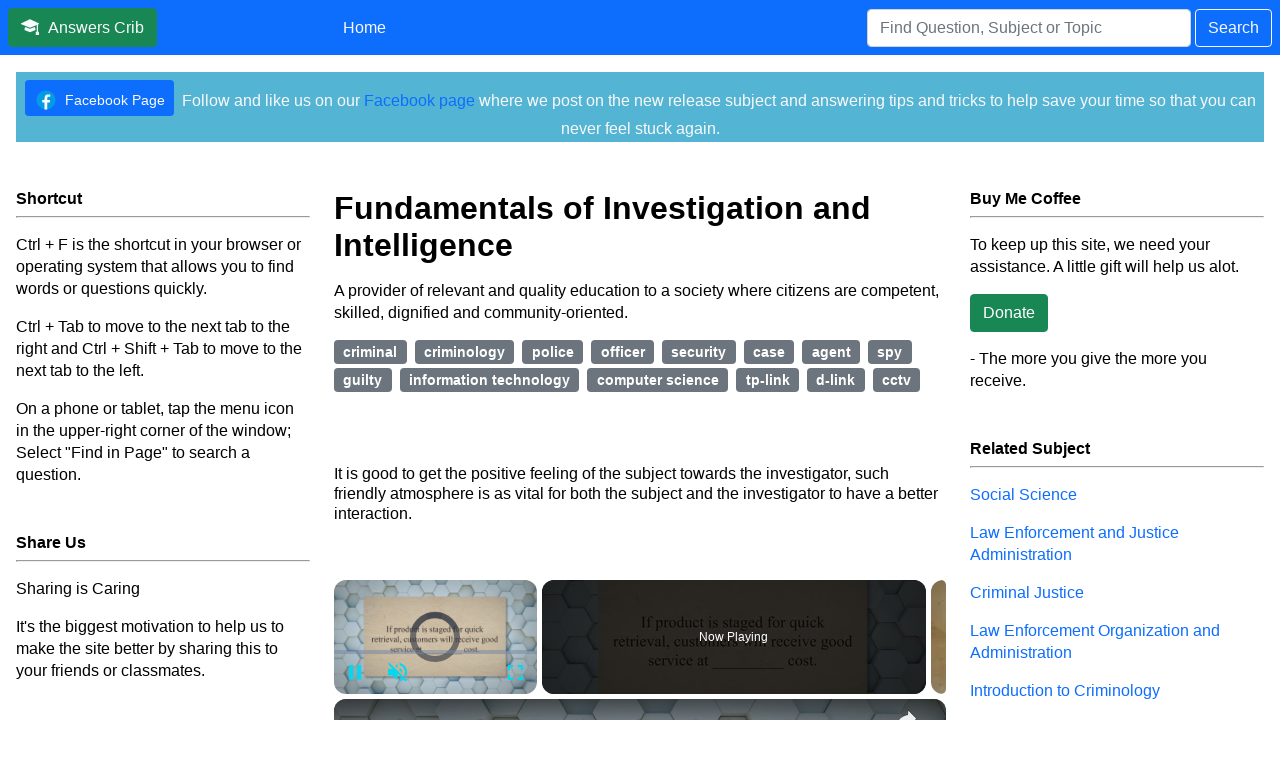

--- FILE ---
content_type: text/html; charset=UTF-8
request_url: https://www.answerscrib.com/subject/fundamentals-of-investig-and-intel
body_size: 16829
content:
<!DOCTYPE html><html lang="en"><head><meta charset="utf-8"/>
<script>var __ezHttpConsent={setByCat:function(src,tagType,attributes,category,force,customSetScriptFn=null){var setScript=function(){if(force||window.ezTcfConsent[category]){if(typeof customSetScriptFn==='function'){customSetScriptFn();}else{var scriptElement=document.createElement(tagType);scriptElement.src=src;attributes.forEach(function(attr){for(var key in attr){if(attr.hasOwnProperty(key)){scriptElement.setAttribute(key,attr[key]);}}});var firstScript=document.getElementsByTagName(tagType)[0];firstScript.parentNode.insertBefore(scriptElement,firstScript);}}};if(force||(window.ezTcfConsent&&window.ezTcfConsent.loaded)){setScript();}else if(typeof getEzConsentData==="function"){getEzConsentData().then(function(ezTcfConsent){if(ezTcfConsent&&ezTcfConsent.loaded){setScript();}else{console.error("cannot get ez consent data");force=true;setScript();}});}else{force=true;setScript();console.error("getEzConsentData is not a function");}},};</script>
<script>var ezTcfConsent=window.ezTcfConsent?window.ezTcfConsent:{loaded:false,store_info:false,develop_and_improve_services:false,measure_ad_performance:false,measure_content_performance:false,select_basic_ads:false,create_ad_profile:false,select_personalized_ads:false,create_content_profile:false,select_personalized_content:false,understand_audiences:false,use_limited_data_to_select_content:false,};function getEzConsentData(){return new Promise(function(resolve){document.addEventListener("ezConsentEvent",function(event){var ezTcfConsent=event.detail.ezTcfConsent;resolve(ezTcfConsent);});});}</script>
<script>if(typeof _setEzCookies!=='function'){function _setEzCookies(ezConsentData){var cookies=window.ezCookieQueue;for(var i=0;i<cookies.length;i++){var cookie=cookies[i];if(ezConsentData&&ezConsentData.loaded&&ezConsentData[cookie.tcfCategory]){document.cookie=cookie.name+"="+cookie.value;}}}}
window.ezCookieQueue=window.ezCookieQueue||[];if(typeof addEzCookies!=='function'){function addEzCookies(arr){window.ezCookieQueue=[...window.ezCookieQueue,...arr];}}
addEzCookies([{name:"ezoab_330695",value:"mod206; Path=/; Domain=answerscrib.com; Max-Age=7200",tcfCategory:"store_info",isEzoic:"true",},{name:"ezosuibasgeneris-1",value:"24761360-7767-4e88-4ea0-f310c1ab0429; Path=/; Domain=answerscrib.com; Expires=Sun, 31 Jan 2027 23:01:17 UTC; Secure; SameSite=None",tcfCategory:"understand_audiences",isEzoic:"true",}]);if(window.ezTcfConsent&&window.ezTcfConsent.loaded){_setEzCookies(window.ezTcfConsent);}else if(typeof getEzConsentData==="function"){getEzConsentData().then(function(ezTcfConsent){if(ezTcfConsent&&ezTcfConsent.loaded){_setEzCookies(window.ezTcfConsent);}else{console.error("cannot get ez consent data");_setEzCookies(window.ezTcfConsent);}});}else{console.error("getEzConsentData is not a function");_setEzCookies(window.ezTcfConsent);}</script><script type="text/javascript" data-ezscrex='false' data-cfasync='false'>window._ezaq = Object.assign({"edge_cache_status":13,"edge_response_time":72,"url":"https://www.answerscrib.com/subject/fundamentals-of-investig-and-intel"}, typeof window._ezaq !== "undefined" ? window._ezaq : {});</script><script type="text/javascript" data-ezscrex='false' data-cfasync='false'>window._ezaq = Object.assign({"ab_test_id":"mod206"}, typeof window._ezaq !== "undefined" ? window._ezaq : {});window.__ez=window.__ez||{};window.__ez.tf={"vaffa":"true"};</script><script type="text/javascript" data-ezscrex='false' data-cfasync='false'>window.ezDisableAds = true;</script>
<script data-ezscrex='false' data-cfasync='false' data-pagespeed-no-defer>var __ez=__ez||{};__ez.stms=Date.now();__ez.evt={};__ez.script={};__ez.ck=__ez.ck||{};__ez.template={};__ez.template.isOrig=true;__ez.queue=__ez.queue||function(){var e=0,i=0,t=[],n=!1,o=[],r=[],s=!0,a=function(e,i,n,o,r,s,a){var l=arguments.length>7&&void 0!==arguments[7]?arguments[7]:window,d=this;this.name=e,this.funcName=i,this.parameters=null===n?null:w(n)?n:[n],this.isBlock=o,this.blockedBy=r,this.deleteWhenComplete=s,this.isError=!1,this.isComplete=!1,this.isInitialized=!1,this.proceedIfError=a,this.fWindow=l,this.isTimeDelay=!1,this.process=function(){f("... func = "+e),d.isInitialized=!0,d.isComplete=!0,f("... func.apply: "+e);var i=d.funcName.split("."),n=null,o=this.fWindow||window;i.length>3||(n=3===i.length?o[i[0]][i[1]][i[2]]:2===i.length?o[i[0]][i[1]]:o[d.funcName]),null!=n&&n.apply(null,this.parameters),!0===d.deleteWhenComplete&&delete t[e],!0===d.isBlock&&(f("----- F'D: "+d.name),m())}},l=function(e,i,t,n,o,r,s){var a=arguments.length>7&&void 0!==arguments[7]?arguments[7]:window,l=this;this.name=e,this.path=i,this.async=o,this.defer=r,this.isBlock=t,this.blockedBy=n,this.isInitialized=!1,this.isError=!1,this.isComplete=!1,this.proceedIfError=s,this.fWindow=a,this.isTimeDelay=!1,this.isPath=function(e){return"/"===e[0]&&"/"!==e[1]},this.getSrc=function(e){return void 0!==window.__ezScriptHost&&this.isPath(e)&&"banger.js"!==this.name?window.__ezScriptHost+e:e},this.process=function(){l.isInitialized=!0,f("... file = "+e);var i=this.fWindow?this.fWindow.document:document,t=i.createElement("script");t.src=this.getSrc(this.path),!0===o?t.async=!0:!0===r&&(t.defer=!0),t.onerror=function(){var e={url:window.location.href,name:l.name,path:l.path,user_agent:window.navigator.userAgent};"undefined"!=typeof _ezaq&&(e.pageview_id=_ezaq.page_view_id);var i=encodeURIComponent(JSON.stringify(e)),t=new XMLHttpRequest;t.open("GET","//g.ezoic.net/ezqlog?d="+i,!0),t.send(),f("----- ERR'D: "+l.name),l.isError=!0,!0===l.isBlock&&m()},t.onreadystatechange=t.onload=function(){var e=t.readyState;f("----- F'D: "+l.name),e&&!/loaded|complete/.test(e)||(l.isComplete=!0,!0===l.isBlock&&m())},i.getElementsByTagName("head")[0].appendChild(t)}},d=function(e,i){this.name=e,this.path="",this.async=!1,this.defer=!1,this.isBlock=!1,this.blockedBy=[],this.isInitialized=!0,this.isError=!1,this.isComplete=i,this.proceedIfError=!1,this.isTimeDelay=!1,this.process=function(){}};function c(e,i,n,s,a,d,c,u,f){var m=new l(e,i,n,s,a,d,c,f);!0===u?o[e]=m:r[e]=m,t[e]=m,h(m)}function h(e){!0!==u(e)&&0!=s&&e.process()}function u(e){if(!0===e.isTimeDelay&&!1===n)return f(e.name+" blocked = TIME DELAY!"),!0;if(w(e.blockedBy))for(var i=0;i<e.blockedBy.length;i++){var o=e.blockedBy[i];if(!1===t.hasOwnProperty(o))return f(e.name+" blocked = "+o),!0;if(!0===e.proceedIfError&&!0===t[o].isError)return!1;if(!1===t[o].isComplete)return f(e.name+" blocked = "+o),!0}return!1}function f(e){var i=window.location.href,t=new RegExp("[?&]ezq=([^&#]*)","i").exec(i);"1"===(t?t[1]:null)&&console.debug(e)}function m(){++e>200||(f("let's go"),p(o),p(r))}function p(e){for(var i in e)if(!1!==e.hasOwnProperty(i)){var t=e[i];!0===t.isComplete||u(t)||!0===t.isInitialized||!0===t.isError?!0===t.isError?f(t.name+": error"):!0===t.isComplete?f(t.name+": complete already"):!0===t.isInitialized&&f(t.name+": initialized already"):t.process()}}function w(e){return"[object Array]"==Object.prototype.toString.call(e)}return window.addEventListener("load",(function(){setTimeout((function(){n=!0,f("TDELAY -----"),m()}),5e3)}),!1),{addFile:c,addFileOnce:function(e,i,n,o,r,s,a,l,d){t[e]||c(e,i,n,o,r,s,a,l,d)},addDelayFile:function(e,i){var n=new l(e,i,!1,[],!1,!1,!0);n.isTimeDelay=!0,f(e+" ...  FILE! TDELAY"),r[e]=n,t[e]=n,h(n)},addFunc:function(e,n,s,l,d,c,u,f,m,p){!0===c&&(e=e+"_"+i++);var w=new a(e,n,s,l,d,u,f,p);!0===m?o[e]=w:r[e]=w,t[e]=w,h(w)},addDelayFunc:function(e,i,n){var o=new a(e,i,n,!1,[],!0,!0);o.isTimeDelay=!0,f(e+" ...  FUNCTION! TDELAY"),r[e]=o,t[e]=o,h(o)},items:t,processAll:m,setallowLoad:function(e){s=e},markLoaded:function(e){if(e&&0!==e.length){if(e in t){var i=t[e];!0===i.isComplete?f(i.name+" "+e+": error loaded duplicate"):(i.isComplete=!0,i.isInitialized=!0)}else t[e]=new d(e,!0);f("markLoaded dummyfile: "+t[e].name)}},logWhatsBlocked:function(){for(var e in t)!1!==t.hasOwnProperty(e)&&u(t[e])}}}();__ez.evt.add=function(e,t,n){e.addEventListener?e.addEventListener(t,n,!1):e.attachEvent?e.attachEvent("on"+t,n):e["on"+t]=n()},__ez.evt.remove=function(e,t,n){e.removeEventListener?e.removeEventListener(t,n,!1):e.detachEvent?e.detachEvent("on"+t,n):delete e["on"+t]};__ez.script.add=function(e){var t=document.createElement("script");t.src=e,t.async=!0,t.type="text/javascript",document.getElementsByTagName("head")[0].appendChild(t)};__ez.dot=__ez.dot||{};__ez.queue.addFileOnce('/detroitchicago/boise.js', '/detroitchicago/boise.js?gcb=195-6&cb=5', true, [], true, false, true, false);__ez.queue.addFileOnce('/parsonsmaize/abilene.js', '/parsonsmaize/abilene.js?gcb=195-6&cb=e80eca0cdb', true, [], true, false, true, false);__ez.queue.addFileOnce('/parsonsmaize/mulvane.js', '/parsonsmaize/mulvane.js?gcb=195-6&cb=e75e48eec0', true, ['/parsonsmaize/abilene.js'], true, false, true, false);__ez.queue.addFileOnce('/detroitchicago/birmingham.js', '/detroitchicago/birmingham.js?gcb=195-6&cb=539c47377c', true, ['/parsonsmaize/abilene.js'], true, false, true, false);</script>
<script data-ezscrex="false" type="text/javascript" data-cfasync="false">window._ezaq = Object.assign({"ad_cache_level":0,"adpicker_placement_cnt":0,"ai_placeholder_cache_level":0,"ai_placeholder_placement_cnt":-1,"article_category":"Law and Government","author":"ejmc4ever","domain":"answerscrib.com","domain_id":330695,"ezcache_level":2,"ezcache_skip_code":0,"has_bad_image":0,"has_bad_words":0,"is_sitespeed":0,"lt_cache_level":0,"response_size":93872,"response_size_orig":88112,"response_time_orig":56,"template_id":5,"url":"https://www.answerscrib.com/subject/fundamentals-of-investig-and-intel","word_count":0,"worst_bad_word_level":0}, typeof window._ezaq !== "undefined" ? window._ezaq : {});__ez.queue.markLoaded('ezaqBaseReady');</script>
<script type='text/javascript' data-ezscrex='false' data-cfasync='false'>
window.ezAnalyticsStatic = true;

function analyticsAddScript(script) {
	var ezDynamic = document.createElement('script');
	ezDynamic.type = 'text/javascript';
	ezDynamic.innerHTML = script;
	document.head.appendChild(ezDynamic);
}
function getCookiesWithPrefix() {
    var allCookies = document.cookie.split(';');
    var cookiesWithPrefix = {};

    for (var i = 0; i < allCookies.length; i++) {
        var cookie = allCookies[i].trim();

        for (var j = 0; j < arguments.length; j++) {
            var prefix = arguments[j];
            if (cookie.indexOf(prefix) === 0) {
                var cookieParts = cookie.split('=');
                var cookieName = cookieParts[0];
                var cookieValue = cookieParts.slice(1).join('=');
                cookiesWithPrefix[cookieName] = decodeURIComponent(cookieValue);
                break; // Once matched, no need to check other prefixes
            }
        }
    }

    return cookiesWithPrefix;
}
function productAnalytics() {
	var d = {"pr":[6,3],"omd5":"edb2fb0d65a5ccf4ef8e304b74fbdc83","nar":"risk score"};
	d.u = _ezaq.url;
	d.p = _ezaq.page_view_id;
	d.v = _ezaq.visit_uuid;
	d.ab = _ezaq.ab_test_id;
	d.e = JSON.stringify(_ezaq);
	d.ref = document.referrer;
	d.c = getCookiesWithPrefix('active_template', 'ez', 'lp_');
	if(typeof ez_utmParams !== 'undefined') {
		d.utm = ez_utmParams;
	}

	var dataText = JSON.stringify(d);
	var xhr = new XMLHttpRequest();
	xhr.open('POST','/ezais/analytics?cb=1', true);
	xhr.onload = function () {
		if (xhr.status!=200) {
            return;
		}

        if(document.readyState !== 'loading') {
            analyticsAddScript(xhr.response);
            return;
        }

        var eventFunc = function() {
            if(document.readyState === 'loading') {
                return;
            }
            document.removeEventListener('readystatechange', eventFunc, false);
            analyticsAddScript(xhr.response);
        };

        document.addEventListener('readystatechange', eventFunc, false);
	};
	xhr.setRequestHeader('Content-Type','text/plain');
	xhr.send(dataText);
}
__ez.queue.addFunc("productAnalytics", "productAnalytics", null, true, ['ezaqBaseReady'], false, false, false, true);
</script><base href="https://www.answerscrib.com/subject/fundamentals-of-investig-and-intel"/>
    
    <meta name="viewport" content="width=device-width, initial-scale=1"/>
    <meta name="robots" content="index, follow"/>
    <meta name="description" content="A provider of relevant and quality education to a society where citizens are competent, skilled, dignified and community-oriented."/>
    <meta name="keywords" content="criminal, criminology, police, officer, security, case, agent, spy, guilty, information technology, computer science, tp-link, d-link, cctv"/>
    <meta name="author" content="ejmc4ever"/>
    <meta name="category" content="Law and Government"/>
    <meta name="twitter:card" content="summary_large_image"/>
    <meta name="twitter:title" content="[Answers] 109 Questions of Fundamentals of Investigation and Intelligence"/>
    <meta name="twitter:description" content="A provider of relevant and quality education to a society where citizens are competent, skilled, dignified and community-oriented."/>
    <meta name="twitter:image" content="https://answerscrib.com/thumbnail/fundamentals-of-investig-and-intel-thumbnail.webp"/>
    <meta name="twitter:image:alt" content="109 Questions of Fundamentals of Investigation and Intelligence Thumbnail"/>
    <meta name="twitter:site" content="website"/>
    <meta name="twitter:creator" content="Answers Crib"/>
    <meta property="og:locale" content="en_US"/>
    <meta property="og:url" content="https://www.answerscrib.com/subject/fundamentals-of-investig-and-intel"/>
    <meta property="og:type" content="website"/>
    <meta property="og:title" content="[Answers] 109 Questions of Fundamentals of Investigation and Intelligence"/>
    <meta property="og:description" content="A provider of relevant and quality education to a society where citizens are competent, skilled, dignified and community-oriented."/>
    <meta property="og:image" content="https://answerscrib.com/thumbnail/fundamentals-of-investig-and-intel-thumbnail.webp"/>
    <meta property="og:image:alt" content="109 Questions of Fundamentals of Investigation and Intelligence Thumbnail"/>
    <meta property="og:site_name" content="Answers Crib"/>
    <meta property="fb:app_id" content="876283003025388"/>
    <link rel="alternate" hreflang="x-default" href="https://www.answerscrib.com/subject/fundamentals-of-investig-and-intel"/>
    <link rel="alternate" type="application/rss+xml" title="RSS Feed" href="https://answerscrib.com/feed.xml"/>
    <link rel="canonical" href="https://www.answerscrib.com/subject/fundamentals-of-investig-and-intel"/>
    <link rel="icon" href="https://www.answerscrib.com/image/favicon.ico"/>
    <link rel="stylesheet" type="text/css" href="../css/my-bootstrap-min.css"/>
    <title>109 Questions of Fundamentals of Investigation and Intelligence</title>
    <!--<script async src="https://pagead2.googlesyndication.com/pagead/js/adsbygoogle.js?client=ca-pub-6468926055661791" crossorigin="anonymous"></script>-->
  <script type='text/javascript'>
var ezoTemplate = 'orig_site';
var ezouid = '1';
var ezoFormfactor = '1';
</script><script data-ezscrex="false" type='text/javascript'>
var soc_app_id = '0';
var did = 330695;
var ezdomain = 'answerscrib.com';
var ezoicSearchable = 1;
</script>
<script async data-ezscrex="false" data-cfasync="false" src="//www.humix.com/video.js"></script></head>
  <body>
    <header class="p-2 mb-3 bg-primary fixed-top">
      <div class="row align-items-center">
        <div class="col-lg-3 col-md-3 col-4">
          <a href="../" class="d-sm-block d-none">
            <button class="btn btn-success text-light">
              <svg xmlns="http://www.w3.org/2000/svg" width="18" height="18" fill="currentColor" class="bi bi-mortarboard-fill" viewBox="0 0 16 16" style="position: relative; top: 2px; margin-right: 5px;">
                <path d="M8.211 2.047a.5.5 0 0 0-.422 0l-7.5 3.5a.5.5 0 0 0 .025.917l7.5 3a.5.5 0 0 0 .372 0L14 7.14V13a1 1 0 0 0-1 1v2h3v-2a1 1 0 0 0-1-1V6.739l.686-.275a.5.5 0 0 0 .025-.917l-7.5-3.5Z"></path>
                <path d="M4.176 9.032a.5.5 0 0 0-.656.327l-.5 1.7a.5.5 0 0 0 .294.605l4.5 1.8a.5.5 0 0 0 .372 0l4.5-1.8a.5.5 0 0 0 .294-.605l-.5-1.7a.5.5 0 0 0-.656-.327L8 10.466 4.176 9.032Z"></path>
              </svg> 
              Answers Crib
            </button>
          </a>
          <a href="../" class="text-light d-sm-none d-block text-decoration-none">Answers Crib</a>
        </div>
        <div class="col-lg-3 col-md-3 d-md-block d-none">
          <a href="../"><button class="btn btn-primary text-light">Home</button></a>
        </div>
        <div class="col-lg-2 d-lg-block d-none">
          
        </div>
        <div class="col-lg-4 col-md-6 col-8 text-end">
          <form method="get" action="../search/search-all" autocomplete="off" class="d-flex">
            <input type="search" name="q" placeholder="Find Question, Subject or Topic" class="form-control me-1" required=""/>
            <button class="btn btn-outline-light">Search</button>
          </form>
        </div>
      </div>
    </header>
    <div class="p-2 mb-3 pt-4 mt-5">
      <div class="mb-5 p-2 text-center text-light" style="background-color: #54B4D3;">
        <button class="btn btn-primary btn-sm me-1" style="padding-top: 0px;">
          <a href="https://www.facebook.com/answerscrib/" target="_blank" class="d-sm-block d-none text-light text-decoration-none">
            <svg xmlns="http://www.w3.org/2000/svg" viewBox="0 0 48 48" width="24px" height="24px" style="position: relative; top: 7px; margin-right: 3px;">
              <path fill="#039be5" d="M24 5A19 19 0 1 0 24 43A19 19 0 1 0 24 5Z"></path>
              <path fill="#fff" d="M26.572,29.036h4.917l0.772-4.995h-5.69v-2.73c0-2.075,0.678-3.915,2.619-3.915h3.119v-4.359c-0.548-0.074-1.707-0.236-3.897-0.236c-4.573,0-7.254,2.415-7.254,7.917v3.323h-4.701v4.995h4.701v13.729C22.089,42.905,23.032,43,24,43c0.875,0,1.729-0.08,2.572-0.194V29.036z"></path>
            </svg> 
            Facebook Page
          </a>
        </button> 
        <span style="position: relative; top: 4px;">Follow and like us on our <a href="https://www.facebook.com/answerscrib/" target="_blank" class="text-decoration-none">Facebook page</a> where we post on the new release subject and answering tips and tricks to help save your time so that you can never feel stuck again.</span>
      </div>
      <div class="row g-4">
        <div class="col-xl-3 col-lg-12">
          <b>Shortcut</b>
          <hr/>
          <p>Ctrl + F is the shortcut in your browser or operating system that allows you to find words or questions quickly.</p>
          <p>Ctrl + Tab to move to the next tab to the right and Ctrl + Shift + Tab to move to the next tab to the left.</p>
          <p class="mb-5">On a phone or tablet, tap the menu icon in the upper-right corner of the window; Select &#34;Find in Page&#34; to search a question.</p>
          <!--<div class="mb-5" style="min-height: 300px; min-width: 280px;">-->
          <!--  <ins class="adsbygoogle" style="display:block" data-ad-client="ca-pub-6468926055661791" data-ad-slot="7794266325" data-ad-format="auto" data-full-width-responsive="true"></ins>-->
          <!--  <script>(adsbygoogle = window.adsbygoogle || []).push({});</script>-->
          <!--</div>-->
          <b>Share Us</b>
          <hr/>
          <p>Sharing is Caring</p>
          <p class="mb-5">It&#39;s the biggest motivation to help us to make the site better by sharing this to your friends or classmates.</p>
          <!--<div class="mb-5" style="min-height: 300px; min-width: 280px; position: sticky; top: 70px;">-->
          <!--  <ins class="adsbygoogle" style="display:block" data-ad-client="ca-pub-6468926055661791" data-ad-slot="7794266325" data-ad-format="auto" data-full-width-responsive="true"></ins>-->
          <!--  <script>(adsbygoogle = window.adsbygoogle || []).push({});</script>-->
          <!--</div>-->
        </div>
        <div class="col-xl-6 col-lg-8">
          <div class="mb-1">
            <h1 class="m-0">Fundamentals of Investigation and Intelligence</h1>
            <p>A provider of relevant and quality education to a society where citizens are competent, skilled, dignified and community-oriented.</p>
            <h2 class="m-0 fw-normal fs-6 d-inline me-1"><small class="badge bg-secondary mb-1">criminal</small></h2>
              <h2 class="m-0 fw-normal fs-6 d-inline me-1"><small class="badge bg-secondary mb-1">criminology</small></h2>
              <h2 class="m-0 fw-normal fs-6 d-inline me-1"><small class="badge bg-secondary mb-1">police</small></h2>
              <h2 class="m-0 fw-normal fs-6 d-inline me-1"><small class="badge bg-secondary mb-1">officer</small></h2>
              <h2 class="m-0 fw-normal fs-6 d-inline me-1"><small class="badge bg-secondary mb-1">security</small></h2>
              <h2 class="m-0 fw-normal fs-6 d-inline me-1"><small class="badge bg-secondary mb-1">case</small></h2>
              <h2 class="m-0 fw-normal fs-6 d-inline me-1"><small class="badge bg-secondary mb-1">agent</small></h2>
              <h2 class="m-0 fw-normal fs-6 d-inline me-1"><small class="badge bg-secondary mb-1">spy</small></h2>
              <h2 class="m-0 fw-normal fs-6 d-inline me-1"><small class="badge bg-secondary mb-1">guilty</small></h2>
              <h2 class="m-0 fw-normal fs-6 d-inline me-1"><small class="badge bg-secondary mb-1">information technology</small></h2>
              <h2 class="m-0 fw-normal fs-6 d-inline me-1"><small class="badge bg-secondary mb-1">computer science</small></h2>
              <h2 class="m-0 fw-normal fs-6 d-inline me-1"><small class="badge bg-secondary mb-1">tp-link</small></h2>
              <h2 class="m-0 fw-normal fs-6 d-inline me-1"><small class="badge bg-secondary mb-1">d-link</small></h2>
              <h2 class="m-0 fw-normal fs-6 d-inline me-1"><small class="badge bg-secondary mb-1">cctv</small></h2>
            </div>
          <div itemscope="" itemtype="https://schema.org/FAQPage">
            <div itemscope="" itemprop="mainEntity" itemtype="https://schema.org/Question" itemid="#question-15589" class="pt-4" id="question-15589">
              <p itemprop="name" class="lh-sm break-spaces pt-4">It is good to get the positive feeling of the subject towards the investigator, such friendly atmosphere is as vital for both the subject and the investigator to have a better interaction.</p>
              <ul itemscope="" itemprop="acceptedAnswer" itemtype="https://schema.org/Answer">
                <li itemprop="text" class="text-success lh-sm"><b>Rapport</b></li>
              </ul>
            </div>
            <div itemscope="" itemprop="mainEntity" itemtype="https://schema.org/Question" itemid="#question-15498" class="pt-4" id="question-15498">
              <p itemprop="name" class="lh-sm break-spaces pt-4">The second objective of criminal investigation is to recover stolen property.</p>
              <ul itemscope="" itemprop="acceptedAnswer" itemtype="https://schema.org/Answer">
                <li class="lh-sm">True</li>
                <li itemprop="text" class="text-success lh-sm"><b>False</b></li>
              </ul>
            </div>
            <div itemscope="" itemprop="mainEntity" itemtype="https://schema.org/Question" itemid="#question-15574" class="pt-4" id="question-15574">
              <p itemprop="name" class="lh-sm break-spaces pt-4">All the objects are collected and examined to help identify the perpetrator.</p>
              <ul itemscope="" itemprop="acceptedAnswer" itemtype="https://schema.org/Answer">
                <li itemprop="text" class="text-success lh-sm"><b>Information</b></li>
                <li class="lh-sm">Interview</li>
                <li class="lh-sm">Interrogation</li>
              </ul>
            </div>
            <div itemscope="" itemprop="mainEntity" itemtype="https://schema.org/Question" itemid="#question-15541" class="pt-4" id="question-15541">
              <p itemprop="name" class="lh-sm break-spaces pt-4">Five Technical Divisions (Choose all appropriate and correct answers).</p>
              <ul itemscope="" itemprop="acceptedAnswer" itemtype="https://schema.org/Answer">
                <li class="lh-sm">Firearms identification</li>
                <li class="lh-sm">Questioned document</li>
                <li class="lh-sm">Forensic photography</li>
                <li class="lh-sm">Lie detection or polygraph</li>
                <li itemprop="text" class="text-success lh-sm"><b>Latent or fingerprint examination</b></li>
                <li class="lh-sm">You have correctly selected 4.</li>
              </ul>
            </div>
            <div itemscope="" itemprop="mainEntity" itemtype="https://schema.org/Question" itemid="#question-15552" class="pt-4" id="question-15552">
              <p itemprop="name" class="lh-sm break-spaces pt-4">This is an art which deals with the identity and location of the offender and provides evidence of his guilt through criminal proceedings.</p>
              <ul itemscope="" itemprop="acceptedAnswer" itemtype="https://schema.org/Answer">
                <li itemprop="text" class="text-success lh-sm"><b>CRIMINAL INVESTIGATION</b></li>
              </ul>
            </div>
            <div itemscope="" itemprop="mainEntity" itemtype="https://schema.org/Question" itemid="#question-15554" class="pt-4" id="question-15554">
              <p itemprop="name" class="lh-sm break-spaces pt-4">This refers to asking questions to the witnesses of crime.</p>
              <ul itemscope="" itemprop="acceptedAnswer" itemtype="https://schema.org/Answer">
                <li class="lh-sm">Information</li>
                <li class="lh-sm">Interrogation</li>
                <li itemprop="text" class="text-success lh-sm"><b>Interview</b></li>
              </ul>
            </div>
            <div itemscope="" itemprop="mainEntity" itemtype="https://schema.org/Question" itemid="#question-15532" class="pt-4" id="question-15532">
              <p itemprop="name" class="lh-sm break-spaces pt-4">RA7438 enumerates the rights of persons arrested, detained or under custodial investigation; and duties of public officers.</p>
              <ul itemscope="" itemprop="acceptedAnswer" itemtype="https://schema.org/Answer">
                <li itemprop="text" class="text-success lh-sm"><b>True</b></li>
                <li class="lh-sm">False</li>
              </ul>
            </div>
            <div itemscope="" itemprop="mainEntity" itemtype="https://schema.org/Question" itemid="#question-15558" class="pt-4" id="question-15558">
              <p itemprop="name" class="lh-sm break-spaces pt-4">It comprises of details and data which access knowledge to investigator regarding the perpetrator.</p>
              <ul itemscope="" itemprop="acceptedAnswer" itemtype="https://schema.org/Answer">
                <li itemprop="text" class="text-success lh-sm"><b>Information</b></li>
                <li class="lh-sm">Interview</li>
                <li class="lh-sm">Interrogation</li>
              </ul>
            </div>
            <div itemscope="" itemprop="mainEntity" itemtype="https://schema.org/Question" itemid="#question-15563" class="pt-4" id="question-15563">
              <p itemprop="name" class="lh-sm break-spaces pt-4">Any evidence relating to a crime is in the form of _________.</p>
              <ul itemscope="" itemprop="acceptedAnswer" itemtype="https://schema.org/Answer">
                <li itemprop="text" class="text-success lh-sm"><b>Information</b></li>
                <li class="lh-sm">Interview</li>
                <li class="lh-sm">Interrogation</li>
              </ul>
            </div>
            <div itemscope="" itemprop="mainEntity" itemtype="https://schema.org/Question" itemid="#question-15549" class="pt-4" id="question-15549">
              <p itemprop="name" class="lh-sm break-spaces pt-4">This refers to a person tasked to carry out the objectives of criminal investigation such as to identify and locate the guilty and provide evidence of his guilt.</p>
              <ul itemscope="" itemprop="acceptedAnswer" itemtype="https://schema.org/Answer">
                <li itemprop="text" class="text-success lh-sm"><b>Criminal Investigator</b></li>
              </ul>
            </div>
            <div itemscope="" itemprop="mainEntity" itemtype="https://schema.org/Question" itemid="#question-15530" class="pt-4" id="question-15530">
              <p itemprop="name" class="lh-sm break-spaces pt-4">Investigation differs to the nature of crime occurred and with respect to the pertaining laws.</p>
              <ul itemscope="" itemprop="acceptedAnswer" itemtype="https://schema.org/Answer">
                <li itemprop="text" class="text-success lh-sm"><b>True</b></li>
                <li class="lh-sm">False</li>
              </ul>
            </div>
            <div itemscope="" itemprop="mainEntity" itemtype="https://schema.org/Question" itemid="#question-15582" class="pt-4" id="question-15582">
              <p itemprop="name" class="lh-sm break-spaces pt-4">Positive attitude is one of the techniques in controlling digression.</p>
              <ul itemscope="" itemprop="acceptedAnswer" itemtype="https://schema.org/Answer">
                <li class="lh-sm">True</li>
                <li itemprop="text" class="text-success lh-sm"><b>False</b></li>
              </ul>
            </div>
            <div itemscope="" itemprop="mainEntity" itemtype="https://schema.org/Question" itemid="#question-15543" class="pt-4" id="question-15543">
              <p itemprop="name" class="lh-sm break-spaces pt-4">This include a procedure conducted to accomplish the three fold aims or criminal investigation.</p>
              <ul itemscope="" itemprop="acceptedAnswer" itemtype="https://schema.org/Answer">
                <li itemprop="text" class="text-success lh-sm"><b>Criminal investigation</b></li>
              </ul>
            </div>
            <div itemscope="" itemprop="mainEntity" itemtype="https://schema.org/Question" itemid="#question-15522" class="pt-4" id="question-15522">
              <p itemprop="name" class="lh-sm break-spaces pt-4">If the arrested individual cannot afford a counsel, the investigating officer shall act as the counsel and will accept any confession made by the individual.</p>
              <ul itemscope="" itemprop="acceptedAnswer" itemtype="https://schema.org/Answer">
                <li class="lh-sm">True</li>
                <li itemprop="text" class="text-success lh-sm"><b>False</b></li>
              </ul>
            </div>
            <div itemscope="" itemprop="mainEntity" itemtype="https://schema.org/Question" itemid="#question-15499" class="pt-4" id="question-15499">
              <p itemprop="name" class="lh-sm break-spaces pt-4">Physical evidence can be obtained in a computer used by the perpetrator in committing the crime.</p>
              <ul itemscope="" itemprop="acceptedAnswer" itemtype="https://schema.org/Answer">
                <li class="lh-sm">True</li>
                <li itemprop="text" class="text-success lh-sm"><b>False</b></li>
              </ul>
            </div>
            <div itemscope="" itemprop="mainEntity" itemtype="https://schema.org/Question" itemid="#question-15527" class="pt-4" id="question-15527">
              <p itemprop="name" class="lh-sm break-spaces pt-4">Any waiver by a person arrested or detained or under custodial investigation can be in writing or in voice recording accompanied by the investigating officer.</p>
              <ul itemscope="" itemprop="acceptedAnswer" itemtype="https://schema.org/Answer">
                <li class="lh-sm">True</li>
                <li itemprop="text" class="text-success lh-sm"><b>False</b></li>
              </ul>
            </div>
            <div itemscope="" itemprop="mainEntity" itemtype="https://schema.org/Question" itemid="#question-15575" class="pt-4" id="question-15575">
              <p itemprop="name" class="lh-sm break-spaces pt-4">This procedure is done to induce confession of a crime.</p>
              <ul itemscope="" itemprop="acceptedAnswer" itemtype="https://schema.org/Answer">
                <li class="lh-sm">Information</li>
                <li itemprop="text" class="text-success lh-sm"><b>Interrogation</b></li>
                <li class="lh-sm">Interview</li>
              </ul>
            </div>
            <div itemscope="" itemprop="mainEntity" itemtype="https://schema.org/Question" itemid="#question-15506" class="pt-4" id="question-15506">
              <p itemprop="name" class="lh-sm break-spaces pt-4">Criminal investigator gain intimate knowledge of repeat victims, high-rate offenders and locations that generate a disproportionate amount of criminal incidents.</p>
              <ul itemscope="" itemprop="acceptedAnswer" itemtype="https://schema.org/Answer">
                <li itemprop="text" class="text-success lh-sm"><b>True</b></li>
                <li class="lh-sm">False</li>
              </ul>
            </div>
            <div itemscope="" itemprop="mainEntity" itemtype="https://schema.org/Question" itemid="#question-15577" class="pt-4" id="question-15577">
              <p itemprop="name" class="lh-sm break-spaces pt-4">Cognitive interview is to the point, allowing little possibility of misinterpretation.</p>
              <ul itemscope="" itemprop="acceptedAnswer" itemtype="https://schema.org/Answer">
                <li class="lh-sm">True</li>
                <li itemprop="text" class="text-success lh-sm"><b>False</b></li>
              </ul>
            </div>
            <div itemscope="" itemprop="mainEntity" itemtype="https://schema.org/Question" itemid="#question-15560" class="pt-4" id="question-15560">
              <p itemprop="name" class="lh-sm break-spaces pt-4">Witnesses turning hostile is one of the challenges in conducting this procedure.</p>
              <ul itemscope="" itemprop="acceptedAnswer" itemtype="https://schema.org/Answer">
                <li class="lh-sm">Interrogation</li>
                <li class="lh-sm">Information</li>
                <li itemprop="text" class="text-success lh-sm"><b>Interview</b></li>
              </ul>
            </div>
            <div itemscope="" itemprop="mainEntity" itemtype="https://schema.org/Question" itemid="#question-15535" class="pt-4" id="question-15535">
              <p itemprop="name" class="lh-sm break-spaces pt-4">All custodial investigation report shall be read and explained to the arrested individual in Filipino since it is the national language in the Philippines.</p>
              <ul itemscope="" itemprop="acceptedAnswer" itemtype="https://schema.org/Answer">
                <li class="lh-sm">True</li>
                <li itemprop="text" class="text-success lh-sm"><b>False</b></li>
              </ul>
            </div>
            <div itemscope="" itemprop="mainEntity" itemtype="https://schema.org/Question" itemid="#question-15492" class="pt-4" id="question-15492">
              <p itemprop="name" class="lh-sm break-spaces pt-4">Crime information typically originates with the perpetrator or to the suspect of a crime.</p>
              <ul itemscope="" itemprop="acceptedAnswer" itemtype="https://schema.org/Answer">
                <li class="lh-sm">True</li>
                <li itemprop="text" class="text-success lh-sm"><b>False</b></li>
              </ul>
            </div>
            <div itemscope="" itemprop="mainEntity" itemtype="https://schema.org/Question" itemid="#question-15569" class="pt-4" id="question-15569">
              <p itemprop="name" class="lh-sm break-spaces pt-4">This procedure is conducted since suspects or culprits try to misdirect investigators by giving incorrect information.</p>
              <ul itemscope="" itemprop="acceptedAnswer" itemtype="https://schema.org/Answer">
                <li class="lh-sm">Information</li>
                <li itemprop="text" class="text-success lh-sm"><b>Interrogation</b></li>
                <li class="lh-sm">Interview</li>
              </ul>
            </div>
            <div itemscope="" itemprop="mainEntity" itemtype="https://schema.org/Question" itemid="#question-15494" class="pt-4" id="question-15494">
              <p itemprop="name" class="lh-sm break-spaces pt-4">Physical evidence is any data stored or transmitted using a computer that supports or refutes a theory of how an offense occurred or that address critical elements of the offense such as intent or alibi.</p>
              <ul itemscope="" itemprop="acceptedAnswer" itemtype="https://schema.org/Answer">
                <li class="lh-sm">True</li>
                <li itemprop="text" class="text-success lh-sm"><b>False</b></li>
              </ul>
            </div>
            <div itemscope="" itemprop="mainEntity" itemtype="https://schema.org/Question" itemid="#question-15504" class="pt-4" id="question-15504">
              <p itemprop="name" class="lh-sm break-spaces pt-4">The first phase of criminal investigation is the follow-up investigation.</p>
              <ul itemscope="" itemprop="acceptedAnswer" itemtype="https://schema.org/Answer">
                <li class="lh-sm">True</li>
                <li itemprop="text" class="text-success lh-sm"><b>False</b></li>
              </ul>
            </div>
            <div itemscope="" itemprop="mainEntity" itemtype="https://schema.org/Question" itemid="#question-15519" class="pt-4" id="question-15519">
              <p itemprop="name" class="lh-sm break-spaces pt-4">According to the article 4, section 17 of the 1945 Commonwealth Constitution, in all criminal prosecutions the accused shall be presumed to be innocent until the contrary is proved.</p>
              <ul itemscope="" itemprop="acceptedAnswer" itemtype="https://schema.org/Answer">
                <li class="lh-sm">True</li>
                <li itemprop="text" class="text-success lh-sm"><b>False</b></li>
              </ul>
            </div>
            <div itemscope="" itemprop="mainEntity" itemtype="https://schema.org/Question" itemid="#question-15578" class="pt-4" id="question-15578">
              <p itemprop="name" class="lh-sm break-spaces pt-4">Direct question is a bit disguised and could  elicit a variety of answer.</p>
              <ul itemscope="" itemprop="acceptedAnswer" itemtype="https://schema.org/Answer">
                <li class="lh-sm">True</li>
                <li itemprop="text" class="text-success lh-sm"><b>False</b></li>
              </ul>
            </div>
            <div itemscope="" itemprop="mainEntity" itemtype="https://schema.org/Question" itemid="#question-15572" class="pt-4" id="question-15572">
              <p itemprop="name" class="lh-sm break-spaces pt-4">Investigator has to listen so that no important part is skipped.</p>
              <ul itemscope="" itemprop="acceptedAnswer" itemtype="https://schema.org/Answer">
                <li itemprop="text" class="text-success lh-sm"><b>Interview</b></li>
                <li class="lh-sm">Interrogation</li>
                <li class="lh-sm">Information</li>
              </ul>
            </div>
            <div itemscope="" itemprop="mainEntity" itemtype="https://schema.org/Question" itemid="#question-15518" class="pt-4" id="question-15518">
              <p itemprop="name" class="lh-sm break-spaces pt-4">Forensic science is utilized to aid investigators in tracing the perpetrator.</p>
              <ul itemscope="" itemprop="acceptedAnswer" itemtype="https://schema.org/Answer">
                <li itemprop="text" class="text-success lh-sm"><b>True</b></li>
                <li class="lh-sm">False</li>
              </ul>
            </div>
            <div itemscope="" itemprop="mainEntity" itemtype="https://schema.org/Question" itemid="#question-15597" class="pt-4" id="question-15597">
              <p itemprop="name" class="lh-sm break-spaces pt-4">Court clearance is a type of national agency check.</p>
              <ul itemscope="" itemprop="acceptedAnswer" itemtype="https://schema.org/Answer">
                <li class="lh-sm">True</li>
                <li itemprop="text" class="text-success lh-sm"><b>False</b></li>
              </ul>
            </div>
            <div itemscope="" itemprop="mainEntity" itemtype="https://schema.org/Question" itemid="#question-15583" class="pt-4" id="question-15583">
              <p itemprop="name" class="lh-sm break-spaces pt-4">Skipping by guessing is one of the rules in questioning.</p>
              <ul itemscope="" itemprop="acceptedAnswer" itemtype="https://schema.org/Answer">
                <li class="lh-sm">True</li>
                <li itemprop="text" class="text-success lh-sm"><b>False</b></li>
              </ul>
            </div>
            <div itemscope="" itemprop="mainEntity" itemtype="https://schema.org/Question" itemid="#question-15587" class="pt-4" id="question-15587">
              <p itemprop="name" class="lh-sm break-spaces pt-4">After the interview, it is proper to close the interview with utmost courtesy and thanking the subject for h is cooperation.</p>
              <ul itemscope="" itemprop="acceptedAnswer" itemtype="https://schema.org/Answer">
                <li itemprop="text" class="text-success lh-sm"><b>Conclusions</b></li>
              </ul>
            </div>
            <div itemscope="" itemprop="mainEntity" itemtype="https://schema.org/Question" itemid="#question-15495" class="pt-4" id="question-15495">
              <p itemprop="name" class="lh-sm break-spaces pt-4">Criminal investigator creates investigative results as well as the incorporation of investigative knowledge and actions into crime-control strategies.</p>
              <ul itemscope="" itemprop="acceptedAnswer" itemtype="https://schema.org/Answer">
                <li itemprop="text" class="text-success lh-sm"><b>True</b></li>
                <li class="lh-sm">False</li>
              </ul>
            </div>
            <div itemscope="" itemprop="mainEntity" itemtype="https://schema.org/Question" itemid="#question-15531" class="pt-4" id="question-15531">
              <p itemprop="name" class="lh-sm break-spaces pt-4">Investigation is examination, inquiry, research express the idea of an active effort to find out something.</p>
              <ul itemscope="" itemprop="acceptedAnswer" itemtype="https://schema.org/Answer">
                <li itemprop="text" class="text-success lh-sm"><b>True</b></li>
                <li class="lh-sm">False</li>
              </ul>
            </div>
            <div itemscope="" itemprop="mainEntity" itemtype="https://schema.org/Question" itemid="#question-15538" class="pt-4" id="question-15538">
              <p itemprop="name" class="lh-sm break-spaces pt-4">Place and time of interview can be modified to suit the exigencies and nature of the case.</p>
              <ul itemscope="" itemprop="acceptedAnswer" itemtype="https://schema.org/Answer">
                <li itemprop="text" class="text-success lh-sm"><b>True</b></li>
                <li class="lh-sm">False</li>
              </ul>
            </div>
            <div itemscope="" itemprop="mainEntity" itemtype="https://schema.org/Question" itemid="#question-15580" class="pt-4" id="question-15580">
              <p itemprop="name" class="lh-sm break-spaces pt-4">Barangay clearance is a type of national agency check.</p>
              <ul itemscope="" itemprop="acceptedAnswer" itemtype="https://schema.org/Answer">
                <li class="lh-sm">True</li>
                <li itemprop="text" class="text-success lh-sm"><b>False</b></li>
              </ul>
            </div>
            <div itemscope="" itemprop="mainEntity" itemtype="https://schema.org/Question" itemid="#question-15586" class="pt-4" id="question-15586">
              <p itemprop="name" class="lh-sm break-spaces pt-4">Emotional approach addresses such negative feelings as hate, anger, greed, revenge, pride, and jealousy.</p>
              <ul itemscope="" itemprop="acceptedAnswer" itemtype="https://schema.org/Answer">
                <li itemprop="text" class="text-success lh-sm"><b>True</b></li>
                <li class="lh-sm">False</li>
              </ul>
            </div>
            <div itemscope="" itemprop="mainEntity" itemtype="https://schema.org/Question" itemid="#question-15539" class="pt-4" id="question-15539">
              <p itemprop="name" class="lh-sm break-spaces pt-4">The interview must be made as soon as possible when the information is still in the mind of the witness.</p>
              <ul itemscope="" itemprop="acceptedAnswer" itemtype="https://schema.org/Answer">
                <li itemprop="text" class="text-success lh-sm"><b>True</b></li>
                <li class="lh-sm">False</li>
              </ul>
            </div>
            <div itemscope="" itemprop="mainEntity" itemtype="https://schema.org/Question" itemid="#question-15595" class="pt-4" id="question-15595">
              <p itemprop="name" class="lh-sm break-spaces pt-4">Also referred to as the prober.</p>
              <ul itemscope="" itemprop="acceptedAnswer" itemtype="https://schema.org/Answer">
                <li itemprop="text" class="text-success lh-sm"><b>Criminal investigator</b></li>
              </ul>
            </div>
            <div itemscope="" itemprop="mainEntity" itemtype="https://schema.org/Question" itemid="#question-15588" class="pt-4" id="question-15588">
              <p itemprop="name" class="lh-sm break-spaces pt-4">Field of Inquiry - The IRONIC format (Choose all appropriate and correct answers).</p>
              <ul itemscope="" itemprop="acceptedAnswer" itemtype="https://schema.org/Answer">
                <li class="lh-sm">Resources</li>
                <li class="lh-sm">Information</li>
                <li class="lh-sm">Output based investigation</li>
                <li class="lh-sm">Identity</li>
                <li class="lh-sm">Cooperation</li>
                <li class="lh-sm">Investigation</li>
                <li class="lh-sm">Narrating</li>
                <li class="lh-sm">Rapport</li>
                <li class="lh-sm">Inquiry</li>
                <li class="lh-sm">Opening Statement</li>
                <li itemprop="text" class="text-success lh-sm"><b>Conclusions</b></li>
                <li class="lh-sm">Narrowing</li>
              </ul>
            </div>
            <div itemscope="" itemprop="mainEntity" itemtype="https://schema.org/Question" itemid="#question-15505" class="pt-4" id="question-15505">
              <p itemprop="name" class="lh-sm break-spaces pt-4">Digital evidence under comparison is the process through which it is determined whether or not two or more objects have a common origin.</p>
              <ul itemscope="" itemprop="acceptedAnswer" itemtype="https://schema.org/Answer">
                <li class="lh-sm">True</li>
                <li itemprop="text" class="text-success lh-sm"><b>False</b></li>
              </ul>
            </div>
            <div itemscope="" itemprop="mainEntity" itemtype="https://schema.org/Question" itemid="#question-15591" class="pt-4" id="question-15591">
              <p itemprop="name" class="lh-sm break-spaces pt-4">The investigator must indicate why the subject is being contacted.</p>
              <ul itemscope="" itemprop="acceptedAnswer" itemtype="https://schema.org/Answer">
                <li itemprop="text" class="text-success lh-sm"><b>Opening statement</b></li>
              </ul>
            </div>
            <div itemscope="" itemprop="mainEntity" itemtype="https://schema.org/Question" itemid="#question-15592" class="pt-4" id="question-15592">
              <p itemprop="name" class="lh-sm break-spaces pt-4">After all information have been given by the subject, that is the time for the investigator to ask question to clarify about the case under investigation.</p>
              <ul itemscope="" itemprop="acceptedAnswer" itemtype="https://schema.org/Answer">
                <li itemprop="text" class="text-success lh-sm"><b>Inquiry</b></li>
              </ul>
            </div>
            <div itemscope="" itemprop="mainEntity" itemtype="https://schema.org/Question" itemid="#question-15528" class="pt-4" id="question-15528">
              <p itemprop="name" class="lh-sm break-spaces pt-4">The 3 fold aim of criminal investigation (Choose all appropriate and correct answers).</p>
              <div itemscope="" itemprop="acceptedAnswer" itemtype="https://schema.org/Answer">
                <ul itemprop="text">
                  <li class="lh-sm">To provide counsel to the arrested individual</li>
                  <li class="lh-sm">To identify the guilty party</li>
                  <li class="lh-sm">To locate the guilty party</li>
                  <li class="lh-sm">To submit an invitation for custodial investigation</li>
                  <li class="text-success lh-sm"><b>To provide evidence of his guilt</b></li>
                </ul>
              </div>
            </div>
            <div itemscope="" itemprop="mainEntity" itemtype="https://schema.org/Question" itemid="#question-15533" class="pt-4" id="question-15533">
              <p itemprop="name" class="lh-sm break-spaces pt-4">Custodial investigation is the practice of getting the person investigated when there is an opportunity from the police officer to arrest the individual.</p>
              <ul itemscope="" itemprop="acceptedAnswer" itemtype="https://schema.org/Answer">
                <li class="lh-sm">True</li>
                <li itemprop="text" class="text-success lh-sm"><b>False</b></li>
              </ul>
            </div>
            <div itemscope="" itemprop="mainEntity" itemtype="https://schema.org/Question" itemid="#question-15553" class="pt-4" id="question-15553">
              <p itemprop="name" class="lh-sm break-spaces pt-4">Simplicity of the questions is one of the rules in questioning.</p>
              <ul itemscope="" itemprop="acceptedAnswer" itemtype="https://schema.org/Answer">
                <li itemprop="text" class="text-success lh-sm"><b>True</b></li>
                <li class="lh-sm">False</li>
              </ul>
            </div>
            <div itemscope="" itemprop="mainEntity" itemtype="https://schema.org/Question" itemid="#question-15556" class="pt-4" id="question-15556">
              <p itemprop="name" class="lh-sm break-spaces pt-4">This procedure is conducted to a witness who is not cooperating with the investigator by not disclosing some important piece of information which is material to the investigation.</p>
              <ul itemscope="" itemprop="acceptedAnswer" itemtype="https://schema.org/Answer">
                <li class="lh-sm">Interview</li>
                <li class="lh-sm">Information</li>
                <li itemprop="text" class="text-success lh-sm"><b>Interrogation</b></li>
              </ul>
            </div>
            <div itemscope="" itemprop="mainEntity" itemtype="https://schema.org/Question" itemid="#question-15490" class="pt-4" id="question-15490">
              <p itemprop="name" class="lh-sm break-spaces pt-4">The third objective of criminal investigation is to establish that a crime was actually committed.</p>
              <ul itemscope="" itemprop="acceptedAnswer" itemtype="https://schema.org/Answer">
                <li class="lh-sm">True</li>
                <li itemprop="text" class="text-success lh-sm"><b>False</b></li>
              </ul>
            </div>
            <div itemscope="" itemprop="mainEntity" itemtype="https://schema.org/Question" itemid="#question-15557" class="pt-4" id="question-15557">
              <p itemprop="name" class="lh-sm break-spaces pt-4">This is done to extract information from the witnesses to apprehend the perpetrator.</p>
              <ul itemscope="" itemprop="acceptedAnswer" itemtype="https://schema.org/Answer">
                <li class="lh-sm">Information</li>
                <li itemprop="text" class="text-success lh-sm"><b>Interview</b></li>
                <li class="lh-sm">Interrogation</li>
              </ul>
            </div>
            <div itemscope="" itemprop="mainEntity" itemtype="https://schema.org/Question" itemid="#question-15529" class="pt-4" id="question-15529">
              <p itemprop="name" class="lh-sm break-spaces pt-4">Technology, and other scientific methods have been integrated in investigation for the solution of crimes.</p>
              <ul itemscope="" itemprop="acceptedAnswer" itemtype="https://schema.org/Answer">
                <li itemprop="text" class="text-success lh-sm"><b>True</b></li>
                <li class="lh-sm">False</li>
              </ul>
            </div>
            <div itemscope="" itemprop="mainEntity" itemtype="https://schema.org/Question" itemid="#question-15510" class="pt-4" id="question-15510">
              <p itemprop="name" class="lh-sm break-spaces pt-4">Criminal investigator helps by delivering justice to crime victims.</p>
              <ul itemscope="" itemprop="acceptedAnswer" itemtype="https://schema.org/Answer">
                <li itemprop="text" class="text-success lh-sm"><b>True</b></li>
                <li class="lh-sm">False</li>
              </ul>
            </div>
            <div itemscope="" itemprop="mainEntity" itemtype="https://schema.org/Question" itemid="#question-15536" class="pt-4" id="question-15536">
              <p itemprop="name" class="lh-sm break-spaces pt-4">A person who committed a criminal offense and under a custodial investigation is not allowed to be visited by anyone in his counsel or family since it may affect the investigation.</p>
              <ul itemscope="" itemprop="acceptedAnswer" itemtype="https://schema.org/Answer">
                <li class="lh-sm">True</li>
                <li itemprop="text" class="text-success lh-sm"><b>False</b></li>
              </ul>
            </div>
            <div itemscope="" itemprop="mainEntity" itemtype="https://schema.org/Question" itemid="#question-15520" class="pt-4" id="question-15520">
              <p itemprop="name" class="lh-sm break-spaces pt-4">Investigation is a systematic, minute, and thorough attempt to learn the facts about something complex or hidden;it is often formal and official.</p>
              <ul itemscope="" itemprop="acceptedAnswer" itemtype="https://schema.org/Answer">
                <li itemprop="text" class="text-success lh-sm"><b>True</b></li>
                <li class="lh-sm">False</li>
              </ul>
            </div>
            <div itemscope="" itemprop="mainEntity" itemtype="https://schema.org/Question" itemid="#question-15566" class="pt-4" id="question-15566">
              <p itemprop="name" class="lh-sm break-spaces pt-4">Referred to as knowledge or data which an investigator acquired from other persons and records.</p>
              <ul itemscope="" itemprop="acceptedAnswer" itemtype="https://schema.org/Answer">
                <li itemprop="text" class="text-success lh-sm"><b>Information</b></li>
                <li class="lh-sm">Interrogation</li>
                <li class="lh-sm">Interview</li>
              </ul>
            </div>
            <div itemscope="" itemprop="mainEntity" itemtype="https://schema.org/Question" itemid="#question-15524" class="pt-4" id="question-15524">
              <p itemprop="name" class="lh-sm break-spaces pt-4">Any person detained or under custodial investigation shall and should defend himself.</p>
              <ul itemscope="" itemprop="acceptedAnswer" itemtype="https://schema.org/Answer">
                <li class="lh-sm">True</li>
                <li itemprop="text" class="text-success lh-sm"><b>False</b></li>
              </ul>
            </div>
            <div itemscope="" itemprop="mainEntity" itemtype="https://schema.org/Question" itemid="#question-15561" class="pt-4" id="question-15561">
              <p itemprop="name" class="lh-sm break-spaces pt-4">This method helps since different witnesses give different versions of the same crime scene.</p>
              <ul itemscope="" itemprop="acceptedAnswer" itemtype="https://schema.org/Answer">
                <li class="lh-sm">Interrogation</li>
                <li itemprop="text" class="text-success lh-sm"><b>Interview</b></li>
                <li class="lh-sm">Information</li>
              </ul>
            </div>
            <div itemscope="" itemprop="mainEntity" itemtype="https://schema.org/Question" itemid="#question-15526" class="pt-4" id="question-15526">
              <p itemprop="name" class="lh-sm break-spaces pt-4">Investigation is a method of getting vital information, facts, circumstances and evidence for the purpose of knowing the truth.</p>
              <ul itemscope="" itemprop="acceptedAnswer" itemtype="https://schema.org/Answer">
                <li itemprop="text" class="text-success lh-sm"><b>True</b></li>
                <li class="lh-sm">False</li>
              </ul>
            </div>
            <div itemscope="" itemprop="mainEntity" itemtype="https://schema.org/Question" itemid="#question-15512" class="pt-4" id="question-15512">
              <p itemprop="name" class="lh-sm break-spaces pt-4">One objective of criminal investigation is to assist in the prosecution of the person(s) charged with the crime.</p>
              <ul itemscope="" itemprop="acceptedAnswer" itemtype="https://schema.org/Answer">
                <li itemprop="text" class="text-success lh-sm"><b>True</b></li>
                <li class="lh-sm">False</li>
              </ul>
            </div>
            <div itemscope="" itemprop="mainEntity" itemtype="https://schema.org/Question" itemid="#question-15489" class="pt-4" id="question-15489">
              <p itemprop="name" class="lh-sm break-spaces pt-4">Physical evidence is evidences stored digitally or in a computer.</p>
              <ul itemscope="" itemprop="acceptedAnswer" itemtype="https://schema.org/Answer">
                <li class="lh-sm">True</li>
                <li itemprop="text" class="text-success lh-sm"><b>False</b></li>
              </ul>
            </div>
            <div itemscope="" itemprop="mainEntity" itemtype="https://schema.org/Question" itemid="#question-15565" class="pt-4" id="question-15565">
              <p itemprop="name" class="lh-sm break-spaces pt-4">This is the questioning of a person suspected of having committed an offense.</p>
              <ul itemscope="" itemprop="acceptedAnswer" itemtype="https://schema.org/Answer">
                <li class="lh-sm">Interview</li>
                <li class="lh-sm">Information</li>
                <li itemprop="text" class="text-success lh-sm"><b>Interrogation</b></li>
              </ul>
            </div>
            <div itemscope="" itemprop="mainEntity" itemtype="https://schema.org/Question" itemid="#question-15548" class="pt-4" id="question-15548">
              <p itemprop="name" class="lh-sm break-spaces pt-4">Privacy during interview must be observed.</p>
              <ul itemscope="" itemprop="acceptedAnswer" itemtype="https://schema.org/Answer">
                <li itemprop="text" class="text-success lh-sm"><b>True</b></li>
                <li class="lh-sm">False</li>
              </ul>
            </div>
            <div itemscope="" itemprop="mainEntity" itemtype="https://schema.org/Question" itemid="#question-15523" class="pt-4" id="question-15523">
              <p itemprop="name" class="lh-sm break-spaces pt-4">Any extrajudicial confession made by a person arrested, detained or under custodial investigation shall be in writing and signed by such person in the presence of his counsel.</p>
              <ul itemscope="" itemprop="acceptedAnswer" itemtype="https://schema.org/Answer">
                <li itemprop="text" class="text-success lh-sm"><b>True</b></li>
                <li class="lh-sm">False</li>
              </ul>
            </div>
            <div itemscope="" itemprop="mainEntity" itemtype="https://schema.org/Question" itemid="#question-15511" class="pt-4" id="question-15511">
              <p itemprop="name" class="lh-sm break-spaces pt-4">Investigators can advise uniformed patrol officers on the nature of local crime problems and supplement their crime-control efforts with their expertise in conducting surveillance, doing undercover work, and interviewing victims and offenders.</p>
              <ul itemscope="" itemprop="acceptedAnswer" itemtype="https://schema.org/Answer">
                <li itemprop="text" class="text-success lh-sm"><b>True</b></li>
                <li class="lh-sm">False</li>
              </ul>
            </div>
            <div itemscope="" itemprop="mainEntity" itemtype="https://schema.org/Question" itemid="#question-15509" class="pt-4" id="question-15509">
              <p itemprop="name" class="lh-sm break-spaces pt-4">According to Braga (2008), crime tends to cluster among a few problem places, offenders and victims.</p>
              <ul itemscope="" itemprop="acceptedAnswer" itemtype="https://schema.org/Answer">
                <li itemprop="text" class="text-success lh-sm"><b>True</b></li>
                <li class="lh-sm">False</li>
              </ul>
            </div>
            <div itemscope="" itemprop="mainEntity" itemtype="https://schema.org/Question" itemid="#question-15497" class="pt-4" id="question-15497">
              <p itemprop="name" class="lh-sm break-spaces pt-4">Criminal investigation is defined as a reconstruction of a past event.</p>
              <ul itemscope="" itemprop="acceptedAnswer" itemtype="https://schema.org/Answer">
                <li itemprop="text" class="text-success lh-sm"><b>True</b></li>
                <li class="lh-sm">False</li>
              </ul>
            </div>
            <div itemscope="" itemprop="mainEntity" itemtype="https://schema.org/Question" itemid="#question-15579" class="pt-4" id="question-15579">
              <p itemprop="name" class="lh-sm break-spaces pt-4">City of municipal clearance is a type of national agency check.</p>
              <ul itemscope="" itemprop="acceptedAnswer" itemtype="https://schema.org/Answer">
                <li class="lh-sm">True</li>
                <li itemprop="text" class="text-success lh-sm"><b>False</b></li>
              </ul>
            </div>
            <div itemscope="" itemprop="mainEntity" itemtype="https://schema.org/Question" itemid="#question-15503" class="pt-4" id="question-15503">
              <p itemprop="name" class="lh-sm break-spaces pt-4">Goldstein (1979) argued that police departments were much too focused on how they were organized to do their work rather than on the crime problems they needed to solve.</p>
              <ul itemscope="" itemprop="acceptedAnswer" itemtype="https://schema.org/Answer">
                <li itemprop="text" class="text-success lh-sm"><b>True</b></li>
                <li class="lh-sm">False</li>
              </ul>
            </div>
            <div itemscope="" itemprop="mainEntity" itemtype="https://schema.org/Question" itemid="#question-15502" class="pt-4" id="question-15502">
              <p itemprop="name" class="lh-sm break-spaces pt-4">Criminal investigator protects, manage, and prepares witnesses for trial.</p>
              <ul itemscope="" itemprop="acceptedAnswer" itemtype="https://schema.org/Answer">
                <li itemprop="text" class="text-success lh-sm"><b>True</b></li>
                <li class="lh-sm">False</li>
              </ul>
            </div>
            <div itemscope="" itemprop="mainEntity" itemtype="https://schema.org/Question" itemid="#question-15542" class="pt-4" id="question-15542">
              <p itemprop="name" class="lh-sm break-spaces pt-4">This requires interactive skills of an investigator to analyze the reliability of information and credibility of the witnesses.</p>
              <div itemscope="" itemprop="acceptedAnswer" itemtype="https://schema.org/Answer">
                <ul itemprop="text">
                  <li class="lh-sm"><b>[No Answer]</b></li>
                </ul>
              </div>
            </div>
            <div itemscope="" itemprop="mainEntity" itemtype="https://schema.org/Question" itemid="#question-15515" class="pt-4" id="question-15515">
              <p itemprop="name" class="lh-sm break-spaces pt-4">Torture, force, violence, threat, intimidation, secret detention places, solitary, incommunicado, and among others is in violation of article 3, section 2 of the 1987 Philippine Constitution.</p>
              <ul itemscope="" itemprop="acceptedAnswer" itemtype="https://schema.org/Answer">
                <li itemprop="text" class="text-success lh-sm"><b>True</b></li>
                <li class="lh-sm">False</li>
              </ul>
            </div>
            <div itemscope="" itemprop="mainEntity" itemtype="https://schema.org/Question" itemid="#question-15496" class="pt-4" id="question-15496">
              <p itemprop="name" class="lh-sm break-spaces pt-4">The second phase of criminal investigation is the preliminary investigation.</p>
              <ul itemscope="" itemprop="acceptedAnswer" itemtype="https://schema.org/Answer">
                <li class="lh-sm">True</li>
                <li itemprop="text" class="text-success lh-sm"><b>False</b></li>
              </ul>
            </div>
            <div itemscope="" itemprop="mainEntity" itemtype="https://schema.org/Question" itemid="#question-15517" class="pt-4" id="question-15517">
              <p itemprop="name" class="lh-sm break-spaces pt-4">The miranda warning also know as the miranda rights (miranda doctrine) is optional in arresting individual guilty of a criminal offense.</p>
              <ul itemscope="" itemprop="acceptedAnswer" itemtype="https://schema.org/Answer">
                <li class="lh-sm">True</li>
                <li itemprop="text" class="text-success lh-sm"><b>False</b></li>
              </ul>
            </div>
            <div itemscope="" itemprop="mainEntity" itemtype="https://schema.org/Question" itemid="#question-15546" class="pt-4" id="question-15546">
              <p itemprop="name" class="lh-sm break-spaces pt-4">This procedure is conducted to a person who is suspected of the offence.</p>
              <ul itemscope="" itemprop="acceptedAnswer" itemtype="https://schema.org/Answer">
                <li class="lh-sm">Interview</li>
                <li itemprop="text" class="text-success lh-sm"><b>Interrogation</b></li>
                <li class="lh-sm">Information</li>
              </ul>
            </div>
            <div itemscope="" itemprop="mainEntity" itemtype="https://schema.org/Question" itemid="#question-15491" class="pt-4" id="question-15491">
              <p itemprop="name" class="lh-sm break-spaces pt-4">Digital evidence are the collected evidence at the crime scene.</p>
              <ul itemscope="" itemprop="acceptedAnswer" itemtype="https://schema.org/Answer">
                <li class="lh-sm">True</li>
                <li itemprop="text" class="text-success lh-sm"><b>False</b></li>
              </ul>
            </div>
            <div itemscope="" itemprop="mainEntity" itemtype="https://schema.org/Question" itemid="#question-15521" class="pt-4" id="question-15521">
              <p itemprop="name" class="lh-sm break-spaces pt-4">The custodial investigation report shall be reduced to verbal testimony.</p>
              <ul itemscope="" itemprop="acceptedAnswer" itemtype="https://schema.org/Answer">
                <li class="lh-sm">True</li>
                <li itemprop="text" class="text-success lh-sm"><b>False</b></li>
              </ul>
            </div>
            <div itemscope="" itemprop="mainEntity" itemtype="https://schema.org/Question" itemid="#question-15516" class="pt-4" id="question-15516">
              <p itemprop="name" class="lh-sm break-spaces pt-4">The method of investigating a criminal offense is different when a police office investigates a civil crime.</p>
              <ul itemscope="" itemprop="acceptedAnswer" itemtype="https://schema.org/Answer">
                <li itemprop="text" class="text-success lh-sm"><b>True</b></li>
                <li class="lh-sm">False</li>
              </ul>
            </div>
            <div itemscope="" itemprop="mainEntity" itemtype="https://schema.org/Question" itemid="#question-15537" class="pt-4" id="question-15537">
              <p itemprop="name" class="lh-sm break-spaces pt-4">In an interview, the person questioned gives his account of an incident under his own manner and words.</p>
              <ul itemscope="" itemprop="acceptedAnswer" itemtype="https://schema.org/Answer">
                <li itemprop="text" class="text-success lh-sm"><b>True</b></li>
                <li class="lh-sm">False</li>
              </ul>
            </div>
            <div itemscope="" itemprop="mainEntity" itemtype="https://schema.org/Question" itemid="#question-15568" class="pt-4" id="question-15568">
              <p itemprop="name" class="lh-sm break-spaces pt-4">This is done to a person who is reluctant to make full disclosure of information in his possession which is pertinent to the investigation.</p>
              <ul itemscope="" itemprop="acceptedAnswer" itemtype="https://schema.org/Answer">
                <li class="lh-sm">Interview</li>
                <li itemprop="text" class="text-success lh-sm"><b>Interrogation</b></li>
                <li class="lh-sm">Information</li>
              </ul>
            </div>
            <div itemscope="" itemprop="mainEntity" itemtype="https://schema.org/Question" itemid="#question-15564" class="pt-4" id="question-15564">
              <p itemprop="name" class="lh-sm break-spaces pt-4">This is done to examine all the records and information from different witnesses.</p>
              <ul itemscope="" itemprop="acceptedAnswer" itemtype="https://schema.org/Answer">
                <li itemprop="text" class="text-success lh-sm"><b>Interview</b></li>
                <li class="lh-sm">Interrogation</li>
                <li class="lh-sm">Information</li>
              </ul>
            </div>
            <div itemscope="" itemprop="mainEntity" itemtype="https://schema.org/Question" itemid="#question-15571" class="pt-4" id="question-15571">
              <p itemprop="name" class="lh-sm break-spaces pt-4">Everything found in the crime scene is collected and scrutinized and later will be admitted as evidence.</p>
              <ul itemscope="" itemprop="acceptedAnswer" itemtype="https://schema.org/Answer">
                <li class="lh-sm">Interrogation</li>
                <li itemprop="text" class="text-success lh-sm"><b>Information</b></li>
                <li class="lh-sm">Interview</li>
              </ul>
            </div>
            <div itemscope="" itemprop="mainEntity" itemtype="https://schema.org/Question" itemid="#question-15540" class="pt-4" id="question-15540">
              <p itemprop="name" class="lh-sm break-spaces pt-4">He is tasked to investigate all criminal cases.</p>
              <ul itemscope="" itemprop="acceptedAnswer" itemtype="https://schema.org/Answer">
                <li itemprop="text" class="text-success lh-sm"><b>Criminal Investigator</b></li>
              </ul>
            </div>
            <div itemscope="" itemprop="mainEntity" itemtype="https://schema.org/Question" itemid="#question-15525" class="pt-4" id="question-15525">
              <p itemprop="name" class="lh-sm break-spaces pt-4">An arrested individual shall be presumed innocent until proven guilty.</p>
              <ul itemscope="" itemprop="acceptedAnswer" itemtype="https://schema.org/Answer">
                <li itemprop="text" class="text-success lh-sm"><b>True</b></li>
                <li class="lh-sm">False</li>
              </ul>
            </div>
            <div itemscope="" itemprop="mainEntity" itemtype="https://schema.org/Question" itemid="#question-15585" class="pt-4" id="question-15585">
              <p itemprop="name" class="lh-sm break-spaces pt-4">NBI clearance is a type of local agency check.</p>
              <ul itemscope="" itemprop="acceptedAnswer" itemtype="https://schema.org/Answer">
                <li class="lh-sm">True</li>
                <li itemprop="text" class="text-success lh-sm"><b>False</b></li>
              </ul>
            </div>
            <div itemscope="" itemprop="mainEntity" itemtype="https://schema.org/Question" itemid="#question-15581" class="pt-4" id="question-15581">
              <p itemprop="name" class="lh-sm break-spaces pt-4">What is the purpose of Interrogation? (Choose all appropriate and correct answers).</p>
              <ul itemscope="" itemprop="acceptedAnswer" itemtype="https://schema.org/Answer">
                <li class="lh-sm">To induce the suspect to make admission</li>
                <li class="lh-sm">To help the witness remember the scene of the crime</li>
                <li class="lh-sm">To develop information which lead to the recovery of the fruits of the crime</li>
                <li class="lh-sm">To obtain confession to the crime</li>
                <li class="lh-sm">To learn the identify of the accomplice</li>
                <li class="lh-sm">To discover the details of other crimes participate</li>
                <li class="lh-sm">To learn facts of the crime</li>
                <li itemprop="text" class="text-success lh-sm"><b>To clean the crime scene and identify the witnesses that might be suspects</b></li>
              </ul>
            </div>
            <div itemscope="" itemprop="mainEntity" itemtype="https://schema.org/Question" itemid="#question-15593" class="pt-4" id="question-15593">
              <p itemprop="name" class="lh-sm break-spaces pt-4">Common Traces of Information (Choose all appropriate and correct answers).</p>
              <ul itemscope="" itemprop="acceptedAnswer" itemtype="https://schema.org/Answer">
                <li class="lh-sm">Unverified Facebook post</li>
                <li class="lh-sm">Testimonies</li>
                <li class="lh-sm">News articles</li>
                <li class="lh-sm">Grapevine</li>
                <li class="lh-sm">Criminal complaint</li>
                <li class="lh-sm">Information document subscribed by the prosecutor</li>
                <li class="lh-sm">Depositions</li>
                <li itemprop="text" class="text-success lh-sm"><b>Conspiracy theorist</b></li>
              </ul>
            </div>
            <div itemscope="" itemprop="mainEntity" itemtype="https://schema.org/Question" itemid="#question-15501" class="pt-4" id="question-15501">
              <p itemprop="name" class="lh-sm break-spaces pt-4">Investigators essentially conduct ad-hoc reactive investigations to hold offenders accountable for crimes in the hopes of generating deterrence through making arrests.</p>
              <ul itemscope="" itemprop="acceptedAnswer" itemtype="https://schema.org/Answer">
                <li itemprop="text" class="text-success lh-sm"><b>True</b></li>
                <li class="lh-sm">False</li>
              </ul>
            </div>
            <div itemscope="" itemprop="mainEntity" itemtype="https://schema.org/Question" itemid="#question-15550" class="pt-4" id="question-15550">
              <p itemprop="name" class="lh-sm break-spaces pt-4">Requisites of a Valid Confession (Choose all appropriate and correct answers).</p>
              <ul itemscope="" itemprop="acceptedAnswer" itemtype="https://schema.org/Answer">
                <li class="lh-sm">Signed by the accused</li>
                <li class="lh-sm">It must be free from any threats or coercion</li>
                <li itemprop="text" class="text-success lh-sm"><b>Must be in the presence of a counsel</b></li>
                <li class="lh-sm">It must be in writing</li>
                <li class="lh-sm">Must be under oath</li>
              </ul>
            </div>
            <div itemscope="" itemprop="mainEntity" itemtype="https://schema.org/Question" itemid="#question-15545" class="pt-4" id="question-15545">
              <p itemprop="name" class="lh-sm break-spaces pt-4">This is not governed by rigid rules or laws but most often, it is governed by intuition, felicity of inspiration and to a minor extent by chance.</p>
              <ul itemscope="" itemprop="acceptedAnswer" itemtype="https://schema.org/Answer">
                <li itemprop="text" class="text-success lh-sm"><b>CRIMINAL INVESTIGATION</b></li>
              </ul>
            </div>
            <div itemscope="" itemprop="mainEntity" itemtype="https://schema.org/Question" itemid="#question-15567" class="pt-4" id="question-15567">
              <p itemprop="name" class="lh-sm break-spaces pt-4">This require high skills to draw out each and every fact in the mind of the witness.</p>
              <ul itemscope="" itemprop="acceptedAnswer" itemtype="https://schema.org/Answer">
                <li itemprop="text" class="text-success lh-sm"><b>Interview</b></li>
                <li class="lh-sm">Interrogation</li>
                <li class="lh-sm">Information</li>
              </ul>
            </div>
            <div itemscope="" itemprop="mainEntity" itemtype="https://schema.org/Question" itemid="#question-15508" class="pt-4" id="question-15508">
              <p itemprop="name" class="lh-sm break-spaces pt-4">Detectives or other investigative personnel take numerous factors into consideration when reconstructing a case in order to determine who committed the crime and under what circumstances the crime was committed.</p>
              <ul itemscope="" itemprop="acceptedAnswer" itemtype="https://schema.org/Answer">
                <li itemprop="text" class="text-success lh-sm"><b>True</b></li>
                <li class="lh-sm">False</li>
              </ul>
            </div>
            <div itemscope="" itemprop="mainEntity" itemtype="https://schema.org/Question" itemid="#question-15544" class="pt-4" id="question-15544">
              <p itemprop="name" class="lh-sm break-spaces pt-4">Logical approach is based on reason.</p>
              <ul itemscope="" itemprop="acceptedAnswer" itemtype="https://schema.org/Answer">
                <li itemprop="text" class="text-success lh-sm"><b>True</b></li>
                <li class="lh-sm">False</li>
              </ul>
            </div>
            <div itemscope="" itemprop="mainEntity" itemtype="https://schema.org/Question" itemid="#question-15596" class="pt-4" id="question-15596">
              <p itemprop="name" class="lh-sm break-spaces pt-4">Main Divisions of Criminalistics (Choose all appropriate and correct answers).</p>
              <ul itemscope="" itemprop="acceptedAnswer" itemtype="https://schema.org/Answer">
                <li class="lh-sm">Biological Science or Medico-legal</li>
                <li class="lh-sm">Physics or Physical Identification</li>
                <li itemprop="text" class="text-success lh-sm"><b>Chemistry</b></li>
              </ul>
            </div>
            <div itemscope="" itemprop="mainEntity" itemtype="https://schema.org/Question" itemid="#question-15514" class="pt-4" id="question-15514">
              <p itemprop="name" class="lh-sm break-spaces pt-4">Extrajudicial confession made by the person arrested can be in a form or digital or analog voice recording acquired by the investigator and shall be used as evidence.</p>
              <ul itemscope="" itemprop="acceptedAnswer" itemtype="https://schema.org/Answer">
                <li class="lh-sm">True</li>
                <li itemprop="text" class="text-success lh-sm"><b>False</b></li>
              </ul>
            </div>
            <div itemscope="" itemprop="mainEntity" itemtype="https://schema.org/Question" itemid="#question-15500" class="pt-4" id="question-15500">
              <p itemprop="name" class="lh-sm break-spaces pt-4">Investigators hold valuable information on recurring crime problems and could occupy a central role in developing creative responses to stop the next crime.</p>
              <ul itemscope="" itemprop="acceptedAnswer" itemtype="https://schema.org/Answer">
                <li itemprop="text" class="text-success lh-sm"><b>True</b></li>
                <li class="lh-sm">False</li>
              </ul>
            </div>
            <div itemscope="" itemprop="mainEntity" itemtype="https://schema.org/Question" itemid="#question-15590" class="pt-4" id="question-15590">
              <p itemprop="name" class="lh-sm break-spaces pt-4">Classes of Information (Choose all appropriate and correct answers).</p>
              <ul itemscope="" itemprop="acceptedAnswer" itemtype="https://schema.org/Answer">
                <li class="lh-sm">Fake news</li>
                <li class="lh-sm">Regular</li>
                <li class="lh-sm">Grapevine</li>
                <li itemprop="text" class="text-success lh-sm"><b>Cultivated</b></li>
                <li class="lh-sm">Facebook post</li>
              </ul>
            </div>
            <div itemscope="" itemprop="mainEntity" itemtype="https://schema.org/Question" itemid="#question-15559" class="pt-4" id="question-15559">
              <p itemprop="name" class="lh-sm break-spaces pt-4">When the investigator reaches the crime scene, he visualize each and every object of it.</p>
              <ul itemscope="" itemprop="acceptedAnswer" itemtype="https://schema.org/Answer">
                <li class="lh-sm">Interview</li>
                <li class="lh-sm">Interrogation</li>
                <li itemprop="text" class="text-success lh-sm"><b>Information</b></li>
              </ul>
            </div>
            <div itemscope="" itemprop="mainEntity" itemtype="https://schema.org/Question" itemid="#question-15534" class="pt-4" id="question-15534">
              <p itemprop="name" class="lh-sm break-spaces pt-4">Any extrajudicial confession made by a person arrested, detained or under custodial investigation shall be admissible as evidence.</p>
              <ul itemscope="" itemprop="acceptedAnswer" itemtype="https://schema.org/Answer">
                <li class="lh-sm">True</li>
                <li itemprop="text" class="text-success lh-sm"><b>False</b></li>
              </ul>
            </div>
            <div itemscope="" itemprop="mainEntity" itemtype="https://schema.org/Question" itemid="#question-15513" class="pt-4" id="question-15513">
              <p itemprop="name" class="lh-sm break-spaces pt-4">The first objective of criminal investigation is to identify and apprehend the suspect(s).</p>
              <ul itemscope="" itemprop="acceptedAnswer" itemtype="https://schema.org/Answer">
                <li class="lh-sm">True</li>
                <li itemprop="text" class="text-success lh-sm"><b>False</b></li>
              </ul>
            </div>
            <div itemscope="" itemprop="mainEntity" itemtype="https://schema.org/Question" itemid="#question-15570" class="pt-4" id="question-15570">
              <p itemprop="name" class="lh-sm break-spaces pt-4">This procedure is done to disclose the identity of other accomplices of the crime.</p>
              <ul itemscope="" itemprop="acceptedAnswer" itemtype="https://schema.org/Answer">
                <li class="lh-sm">Information</li>
                <li class="lh-sm">Interview</li>
                <li itemprop="text" class="text-success lh-sm"><b>Interrogation</b></li>
              </ul>
            </div>
            <div itemscope="" itemprop="mainEntity" itemtype="https://schema.org/Question" itemid="#question-15507" class="pt-4" id="question-15507">
              <p itemprop="name" class="lh-sm break-spaces pt-4">Digital evidence can be done by identification or comparison.</p>
              <ul itemscope="" itemprop="acceptedAnswer" itemtype="https://schema.org/Answer">
                <li class="lh-sm">True</li>
                <li itemprop="text" class="text-success lh-sm"><b>False</b></li>
              </ul>
            </div>
            <div itemscope="" itemprop="mainEntity" itemtype="https://schema.org/Question" itemid="#question-15555" class="pt-4" id="question-15555">
              <p itemprop="name" class="lh-sm break-spaces pt-4">It is compose of data or raw facts that were collected and put together to form a significant idea or something.</p>
              <ul itemscope="" itemprop="acceptedAnswer" itemtype="https://schema.org/Answer">
                <li class="lh-sm">Interrogation</li>
                <li itemprop="text" class="text-success lh-sm"><b>Information</b></li>
                <li class="lh-sm">Interview</li>
              </ul>
            </div>
            <div itemscope="" itemprop="mainEntity" itemtype="https://schema.org/Question" itemid="#question-15551" class="pt-4" id="question-15551">
              <p itemprop="name" class="lh-sm break-spaces pt-4">A specialist in the field of criminal investigation.</p>
              <ul itemscope="" itemprop="acceptedAnswer" itemtype="https://schema.org/Answer">
                <li itemprop="text" class="text-success lh-sm"><b>Criminal Investigator</b></li>
              </ul>
            </div>
            <div itemscope="" itemprop="mainEntity" itemtype="https://schema.org/Question" itemid="#question-15584" class="pt-4" id="question-15584">
              <p itemprop="name" class="lh-sm break-spaces pt-4">One question at the time is one of the rules in questioning.</p>
              <ul itemscope="" itemprop="acceptedAnswer" itemtype="https://schema.org/Answer">
                <li itemprop="text" class="text-success lh-sm"><b>True</b></li>
                <li class="lh-sm">False</li>
              </ul>
            </div>
            <div itemscope="" itemprop="mainEntity" itemtype="https://schema.org/Question" itemid="#question-15547" class="pt-4" id="question-15547">
              <p itemprop="name" class="lh-sm break-spaces pt-4">An interview is the questioning of person who is believed to possess knowledge that is official to the investigator.</p>
              <ul itemscope="" itemprop="acceptedAnswer" itemtype="https://schema.org/Answer">
                <li itemprop="text" class="text-success lh-sm"><b>True</b></li>
                <li class="lh-sm">False</li>
              </ul>
            </div>
            <div itemscope="" itemprop="mainEntity" itemtype="https://schema.org/Question" itemid="#question-15562" class="pt-4" id="question-15562">
              <p itemprop="name" class="lh-sm break-spaces pt-4">Defined as knowledge acquired by criminal investigators from various sources, which could be in the form of persons, places or things.</p>
              <ul itemscope="" itemprop="acceptedAnswer" itemtype="https://schema.org/Answer">
                <li itemprop="text" class="text-success lh-sm"><b>Information</b></li>
                <li class="lh-sm">Interrogation</li>
                <li class="lh-sm">Interview</li>
              </ul>
            </div>
            <div itemscope="" itemprop="mainEntity" itemtype="https://schema.org/Question" itemid="#question-15573" class="pt-4" id="question-15573">
              <p itemprop="name" class="lh-sm break-spaces pt-4">The investigator has to carefully visualize and inspect the reliability of the information given by the suspect.</p>
              <ul itemscope="" itemprop="acceptedAnswer" itemtype="https://schema.org/Answer">
                <li itemprop="text" class="text-success lh-sm"><b>Interrogation</b></li>
                <li class="lh-sm">Interview</li>
                <li class="lh-sm">Information</li>
              </ul>
            </div>
            <div itemscope="" itemprop="mainEntity" itemtype="https://schema.org/Question" itemid="#question-15576" class="pt-4" id="question-15576">
              <p itemprop="name" class="lh-sm break-spaces pt-4">This provide answers for the 5W’s and 1H.</p>
              <ul itemscope="" itemprop="acceptedAnswer" itemtype="https://schema.org/Answer">
                <li itemprop="text" class="text-success lh-sm"><b>Information</b></li>
                <li class="lh-sm">Interview</li>
                <li class="lh-sm">Interrogation</li>
              </ul>
            </div>
            <div itemscope="" itemprop="mainEntity" itemtype="https://schema.org/Question" itemid="#question-15594" class="pt-4" id="question-15594">
              <p itemprop="name" class="lh-sm break-spaces pt-4">Prior commencement of an interview, the investigator should identify himself to the subject by name, rank, and agency.</p>
              <ul itemscope="" itemprop="acceptedAnswer" itemtype="https://schema.org/Answer">
                <li itemprop="text" class="text-success lh-sm"><b>Identity</b></li>
              </ul>
            </div>
            <div itemscope="" itemprop="mainEntity" itemtype="https://schema.org/Question" itemid="#question-15493" class="pt-4" id="question-15493">
              <p itemprop="name" class="lh-sm break-spaces pt-4">Criminal investigator conducts covert surveillance, including the use of advanced surveillance technologies.</p>
              <ul itemscope="" itemprop="acceptedAnswer" itemtype="https://schema.org/Answer">
                <li itemprop="text" class="text-success lh-sm"><b>True</b></li>
                <li class="lh-sm">False</li>
              </ul>
            </div>
          </div>
          <div id="comments" class="mt-5 pt-4" style="min-height: 286px;">
            <b>Comments</b>
            <br/>
            <script defer="" src="https://i.emote.com/js/emote.js"></script>
            <div id="emote_com"></div>
          </div>
 
        </div>
        <div class="col-xl-3 col-lg-4">
          <b>Buy Me Coffee</b>
          <hr/>
          <p>To keep up this site, we need your assistance. A little gift will help us alot.</p>
          <a href="https://www.buymeacoffee.com/answerscrib" rel="sponsored" target="_blank" class="btn btn-success">Donate</a>
          <p class="mb-5">- The more you give the more you receive.</p>
          <b>Related Subject</b>
          <hr/>
          <a href="social-science" class="text-decoration-none"><p>Social Science</p></a>
          <a href="law-enforcement-justice-administration" class="text-decoration-none"><p>Law Enforcement and Justice Administration</p></a>
          <a href="criminal-justice" class="text-decoration-none"><p>Criminal Justice</p></a>
          <a href="law-enforcement-organization-and-admin" class="text-decoration-none"><p>Law Enforcement Organization and Administration</p></a>
          <a href="introduction-to-criminology" class="text-decoration-none"><p>Introduction to Criminology</p></a>
          <a href="human-rights-education" class="text-decoration-none"><p>Human Rights Education</p></a>
          <a href="texas-border-wall" class="text-decoration-none"><p>Texas Border Wall</p></a>
          <a href="houthi-missile-israel-modern-conflicts" class="text-decoration-none"><p>Houthi, Missile, and Israel in Modern Conflicts</p></a>
          <a href="tiktok-ban-debate" class="text-decoration-none"><p>TikTok Ban Debate</p></a>
          <a href="huawei-smartphone-innovation" class="text-decoration-none"><p>Huawei Smartphone Innovation</p></a>
          <a href="social-security-fairness-act" class="text-decoration-none"><p>Social Security Fairness Act</p></a>
          <a href="intrusion-detection-system" class="text-decoration-none"><p>Intrusion Detection System</p></a>
          <a href="operating-system-functions" class="text-decoration-none"><p>Operating System Functions</p></a>
          <a href="web-application-development" class="text-decoration-none"><p>Web Application Development</p></a>
          <a href="web-systems-technologies" class="text-decoration-none"><p>Web Systems Technologies</p></a>
          <a href="web-development" class="text-decoration-none"><p>Web Development</p></a>
          <a href="network-administration" class="text-decoration-none"><p>Network Administration</p></a>
          <a href="health-information-technology" class="text-decoration-none"><p>Health Information Technology</p></a>
          <a href="computer-support-technician" class="text-decoration-none"><p>Computer Support Technician</p></a>
          <a href="computer-information-systems" class="text-decoration-none"><p>Computer Information Systems</p></a>
          <a href="risk-manage-app-safe-security-sanita" class="text-decoration-none"><p>Risk Management Applied to Safety Security and Sanitation</p></a>
          <a href="property-management-system" class="text-decoration-none"><p>Property Management System</p></a>
          <a href="investment-and-portfolio-management" class="text-decoration-none"><p>Investment and Portfolio Management</p></a>
          <a href="information-security-and-management" class="text-decoration-none"><p>Information Security and Management</p></a>
          <a href="information-assurance-and-security-2" class="text-decoration-none"><p>Information Assurance and Security 2</p></a>
          <a href="information-management" class="text-decoration-none"><p>Information Management</p></a>
          <a href="information-assurance-and-security-3" class="text-decoration-none"><p>Information Assurance and Security 3</p></a>
          <a href="fundamentals-of-database-system" class="text-decoration-none"><p>Fundamentals of Database System</p></a>
          <a href="cybersecurity-theories-and-practice" class="text-decoration-none"><p>Cyber Security: Theories and Practice</p></a>
          <a href="advanced-database-management-systems" class="text-decoration-none"><p>Advanced Database Management Systems</p></a>
          <a href="understanding-implications-us-flu-pig" class="text-decoration-none"><p>Understanding the Implications of the First US Bird Flu Case in a Pig</p></a>
          <a href="object-oriented-programming-lab" class="text-decoration-none"><p>Object Oriented Programming Laboratory</p></a>
          <a href="mobile-programming" class="text-decoration-none"><p>Mobile Programming</p></a>
          <a href="network-security" class="text-decoration-none"><p>Network Security</p></a>
          <a href="mobile-app-design-and-development-2" class="text-decoration-none"><p>Mobile Application Design and Development 2</p></a>
          <a href="mobile-app-design-and-development" class="text-decoration-none"><p>Mobile Application Design and Development</p></a>
          <a href="management-information-systems" class="text-decoration-none"><p>Management Information Systems</p></a>
          <a href="managing-information-and-technology" class="text-decoration-none"><p>Managing Information and Technology</p></a>
          <a href="mail-and-web-services" class="text-decoration-none"><p>Mail and Web Services</p></a>
          <a href="living-in-the-information-tech-era" class="text-decoration-none"><p>Living in the Information Technology Era</p></a>
          <a href="information-tech-capstone-project" class="text-decoration-none"><p>Information Technology Capstone Project</p></a>
          <a href="information-technology-practicum" class="text-decoration-none"><p>Information Technology Practicum</p></a>
          <a href="intro-to-hardware-description-language" class="text-decoration-none"><p>Intro to Hardware Description Language</p></a>
          <a href="introduction-to-computing" class="text-decoration-none"><p>Introduction to Computing</p></a>
          <a href="introduction-to-human-computer" class="text-decoration-none"><p>Introduction to Human Computer</p></a>
          <a href="introduction-to-information-systems" class="text-decoration-none"><p>Introduction to Information Systems</p></a>
          <a href="introduction-to-multimedia" class="text-decoration-none"><p>Introduction to Multimedia</p></a>
          <a href="internet-technology-in-real-estate" class="text-decoration-none"><p>Internet Technology in Real Estate</p></a>
          <a href="internet-marketing-and-entrepreneur" class="text-decoration-none"><p>Internet Marketing and Entrepreneurship</p></a>
          <a href="integrative-program-and-technology-2" class="text-decoration-none"><p>Integrative Programming and Technology 2</p></a>
          <a href="info-sys-operations-and-maintenance" class="text-decoration-none"><p>Information Systems Operations and Maintenance</p></a>
          <a href="digital-imaging" class="text-decoration-none"><p>Digital Imaging</p></a>
          <a href="database-management-system" class="text-decoration-none"><p>Database Management System</p></a>
          <a href="data-structures-and-algorithms" class="text-decoration-none"><p>Data Structures and Algorithms</p></a>
          <a href="data-communications-and-networking-2" class="text-decoration-none"><p>Data Communications and Networking 2</p></a>
          <a href="data-communications-and-networking" class="text-decoration-none"><p>Data Communications and Networking</p></a>
          <a href="chemistry-for-engineers" class="text-decoration-none"><p>Chemistry for Engineers</p></a>
          <a href="computer-fundamentals" class="text-decoration-none"><p>Computer Fundamentals</p></a>
          <a href="load-testing" class="text-decoration-none"><p>Load Testing</p></a>
          <a href="animation-project" class="text-decoration-none"><p>Animation Project</p></a>
          <a href="3d-game-art-development" class="text-decoration-none"><p>3D Game Art Development</p></a>
          <a href="auditing-and-assurance-concept-and-app" class="text-decoration-none"><p>Auditing and Assurance Concepts and Applications</p></a>
          <a href="system-administration-and-maintenance" class="text-decoration-none"><p>System Administration and Maintenance</p></a>
          <a href="computer-programming" class="text-decoration-none"><p>Computer Programming</p></a>
          <a href="integrative-programming-and-technology" class="text-decoration-none"><p>Integrative Programming and Technology</p></a>
          <a href="data-communications-and-networking-4" class="text-decoration-none"><p>Data Communications and Networking 4</p></a>
          <a href="current-trends-and-issues" class="text-decoration-none"><p>Current Trends and Issues</p></a>
          <a href="linux-administration" class="text-decoration-none"><p>Linux Administration</p></a>
          <a href="applied-business-tools-and-tech" class="text-decoration-none"><p>Applied Business Tools and Technologies</p></a>
          <a href="software-engineering" class="text-decoration-none"><p>Software Engineering</p></a>
          <br/>
          <a href="../" class="btn btn-primary btn-sm mb-5">Show All Subject</a>
          <br/>
          <b>Affiliate Links</b>
          <hr/>
          <a href="https://invl.io/cllvxdo" rel="sponsored" target="_blank" class="text-decoration-none"><p>Shopee Cashback Voucher</p></a>
          <a href="https://invle.co/cllvxby" rel="sponsored" target="_blank" class="text-decoration-none"><p>Temu $0 Shipping Fee</p></a>
          <a href="https://amzn.to/3ZGUFRU" rel="sponsored" target="_blank" class="text-decoration-none"><p>Amazon 75% Off Discounts</p></a>
        </div>
      </div>
    </div>
    
    <!--<div style="margin: 0px 0px 0px 0px; position: fixed; bottom: 0px; left: 0px; background-color: #F6F6F6; text-align: center; min-height: 90px; width: 100%; padding-top: 3px;">-->
    <!--  <ins class="adsbygoogle" style="display:inline-block;width:728px;height:90px" data-ad-client="ca-pub-6468926055661791" data-ad-slot="9705912823"></ins>-->
    <!--  <script>(adsbygoogle = window.adsbygoogle || []).push({});</script>-->
    <!--</div>-->
    
    <footer class="p-5 text-center bg-light">
      <a href="../agreement/privacy-policy" class="text-decoration-none">Privacy Policy</a> •
      <a href="../agreement/terms-of-service" class="text-decoration-none">Terms of Service</a> •
      <a href="../agreement/cookie-policy" class="text-decoration-none">Cookie Policy</a> •
      <a href="../agreement/about-us" class="text-decoration-none">About Us</a>
      <br/><br/>
      <span>© Copyright 2024 by Answers Crib</span>
      <br/><br/>
    </footer>
  
<script data-ezscrex="false" data-cfasync="false">
		window.humixPlayers = window.humixPlayers || [];
		window.humixPlayers.push({ target: 'autoinsert', isGenerated: true });
	</script><script data-cfasync="false">function _emitEzConsentEvent(){var customEvent=new CustomEvent("ezConsentEvent",{detail:{ezTcfConsent:window.ezTcfConsent},bubbles:true,cancelable:true,});document.dispatchEvent(customEvent);}
(function(window,document){function _setAllEzConsentTrue(){window.ezTcfConsent.loaded=true;window.ezTcfConsent.store_info=true;window.ezTcfConsent.develop_and_improve_services=true;window.ezTcfConsent.measure_ad_performance=true;window.ezTcfConsent.measure_content_performance=true;window.ezTcfConsent.select_basic_ads=true;window.ezTcfConsent.create_ad_profile=true;window.ezTcfConsent.select_personalized_ads=true;window.ezTcfConsent.create_content_profile=true;window.ezTcfConsent.select_personalized_content=true;window.ezTcfConsent.understand_audiences=true;window.ezTcfConsent.use_limited_data_to_select_content=true;window.ezTcfConsent.select_personalized_content=true;}
function _clearEzConsentCookie(){document.cookie="ezCMPCookieConsent=tcf2;Domain=.answerscrib.com;Path=/;expires=Thu, 01 Jan 1970 00:00:00 GMT";}
_clearEzConsentCookie();if(typeof window.__tcfapi!=="undefined"){window.ezgconsent=false;var amazonHasRun=false;function _ezAllowed(tcdata,purpose){return(tcdata.purpose.consents[purpose]||tcdata.purpose.legitimateInterests[purpose]);}
function _handleConsentDecision(tcdata){window.ezTcfConsent.loaded=true;if(!tcdata.vendor.consents["347"]&&!tcdata.vendor.legitimateInterests["347"]){window._emitEzConsentEvent();return;}
window.ezTcfConsent.store_info=_ezAllowed(tcdata,"1");window.ezTcfConsent.develop_and_improve_services=_ezAllowed(tcdata,"10");window.ezTcfConsent.measure_content_performance=_ezAllowed(tcdata,"8");window.ezTcfConsent.select_basic_ads=_ezAllowed(tcdata,"2");window.ezTcfConsent.create_ad_profile=_ezAllowed(tcdata,"3");window.ezTcfConsent.select_personalized_ads=_ezAllowed(tcdata,"4");window.ezTcfConsent.create_content_profile=_ezAllowed(tcdata,"5");window.ezTcfConsent.measure_ad_performance=_ezAllowed(tcdata,"7");window.ezTcfConsent.use_limited_data_to_select_content=_ezAllowed(tcdata,"11");window.ezTcfConsent.select_personalized_content=_ezAllowed(tcdata,"6");window.ezTcfConsent.understand_audiences=_ezAllowed(tcdata,"9");window._emitEzConsentEvent();}
function _handleGoogleConsentV2(tcdata){if(!tcdata||!tcdata.purpose||!tcdata.purpose.consents){return;}
var googConsentV2={};if(tcdata.purpose.consents[1]){googConsentV2.ad_storage='granted';googConsentV2.analytics_storage='granted';}
if(tcdata.purpose.consents[3]&&tcdata.purpose.consents[4]){googConsentV2.ad_personalization='granted';}
if(tcdata.purpose.consents[1]&&tcdata.purpose.consents[7]){googConsentV2.ad_user_data='granted';}
if(googConsentV2.analytics_storage=='denied'){gtag('set','url_passthrough',true);}
gtag('consent','update',googConsentV2);}
__tcfapi("addEventListener",2,function(tcdata,success){if(!success||!tcdata){window._emitEzConsentEvent();return;}
if(!tcdata.gdprApplies){_setAllEzConsentTrue();window._emitEzConsentEvent();return;}
if(tcdata.eventStatus==="useractioncomplete"||tcdata.eventStatus==="tcloaded"){if(typeof gtag!='undefined'){_handleGoogleConsentV2(tcdata);}
_handleConsentDecision(tcdata);if(tcdata.purpose.consents["1"]===true&&tcdata.vendor.consents["755"]!==false){window.ezgconsent=true;(adsbygoogle=window.adsbygoogle||[]).pauseAdRequests=0;}
if(window.__ezconsent){__ezconsent.setEzoicConsentSettings(ezConsentCategories);}
__tcfapi("removeEventListener",2,function(success){return null;},tcdata.listenerId);if(!(tcdata.purpose.consents["1"]===true&&_ezAllowed(tcdata,"2")&&_ezAllowed(tcdata,"3")&&_ezAllowed(tcdata,"4"))){if(typeof __ez=="object"&&typeof __ez.bit=="object"&&typeof window["_ezaq"]=="object"&&typeof window["_ezaq"]["page_view_id"]=="string"){__ez.bit.Add(window["_ezaq"]["page_view_id"],[new __ezDotData("non_personalized_ads",true),]);}}}});}else{_setAllEzConsentTrue();window._emitEzConsentEvent();}})(window,document);</script><script defer src="https://static.cloudflareinsights.com/beacon.min.js/vcd15cbe7772f49c399c6a5babf22c1241717689176015" integrity="sha512-ZpsOmlRQV6y907TI0dKBHq9Md29nnaEIPlkf84rnaERnq6zvWvPUqr2ft8M1aS28oN72PdrCzSjY4U6VaAw1EQ==" data-cf-beacon='{"version":"2024.11.0","token":"dac381e6652141338d1221c1f1ba37ba","r":1,"server_timing":{"name":{"cfCacheStatus":true,"cfEdge":true,"cfExtPri":true,"cfL4":true,"cfOrigin":true,"cfSpeedBrain":true},"location_startswith":null}}' crossorigin="anonymous"></script>
</body></html>

--- FILE ---
content_type: text/css
request_url: https://www.answerscrib.com/css/my-bootstrap-min.css
body_size: 1247
content:
:root {--bs-white: #fff;--bs-gray: #6c757d;--bs-primary: #0d6efd;--bs-secondary: #6c757d;--bs-success: #198754;--bs-info: #0dcaf0;--bs-warning: #ffc107;--bs-danger: #dc3545;--bs-light: #f8f9fa;--bs-dark: #212529;--bs-primary-rgb: 13, 110, 253;--bs-secondary-rgb: 108, 117, 125;--bs-success-rgb: 25, 135, 84;--bs-warning-rgb: 255, 193, 7;--bs-light-rgb: 248, 249, 250;}.row {--bs-gutter-x: 1.5rem;--bs-gutter-y: 0;display: flex;flex-wrap: wrap;margin-top: calc(-1 * var(--bs-gutter-y));margin-right: calc(-0.5 * var(--bs-gutter-x));margin-left: calc(-0.5 * var(--bs-gutter-x));}.row > * {box-sizing: border-box;flex-shrink: 0;width: 100%;max-width: 100%;padding-right: calc(var(--bs-gutter-x) * 0.5);padding-left: calc(var(--bs-gutter-x) * 0.5);margin-top: var(--bs-gutter-y);}.col-4 {flex: 0 0 auto;width: 33.33333333%;}.col-8 {flex: 0 0 auto;width: 66.66666667%;}.g-4, .gx-4 {--bs-gutter-x: 1.5rem;}.g-4, .gy-4 {--bs-gutter-y: 1.5rem;}@media (min-width: 768px) {.col-md-3 {flex: 0 0 auto;width: 25%;}.col-md-4 {flex: 0 0 auto;width: 33.33333333%;}.col-md-6 {flex: 0 0 auto;width: 50%;}.col-md-8 {flex: 0 0 auto;width: 66.66666667%;}.col-md-12 {flex: 0 0 auto;width: 100%;}}@media (min-width: 992px) {.col-lg-2 {flex: 0 0 auto;width: 16.66666667%;}.col-lg-3 {flex: 0 0 auto;width: 25%;}.col-lg-4 {flex: 0 0 auto;width: 33.33333333%;}.col-lg-8 {flex: 0 0 auto;width: 66.66666667%;}.col-lg-12 {flex: 0 0 auto;width: 100%;}}@media (min-width: 1200px) {.col-xl-3 {flex: 0 0 auto;width: 25%;}.col-xl-6 {flex: 0 0 auto;width: 50%;}}.d-inline {display: inline !important;}.d-block {display: block !important;}.d-flex {display: flex !important;}.d-none {display: none !important;}.align-items-center {align-items: center !important;}.m-0 {margin: 0 !important;}.mt-2 {margin-top: 0.5rem !important;}.mt-5 {margin-top: 3rem !important;}.me-1 {margin-right: 0.25rem !important;}.mb-0 {margin-bottom: 0 !important;}.mb-1 {margin-bottom: 0.25rem !important;}.mb-3 {margin-bottom: 1rem !important;}.mb-5 {margin-bottom: 3rem !important;}.p-2 {padding: 0.5rem !important;}.p-5 {padding: 3rem !important;}.pt-4 {padding-top: 1.5rem !important;}.pb-3 {padding-bottom: 1rem !important;}.pe-3 {padding-right: 1rem !important;}.ps-3 {padding-left: 1rem !important;}@media (min-width: 576px) {.d-sm-block {display: block !important;}.d-sm-none {display: none !important;}}@media (min-width: 768px) {.d-md-block {display: block !important;}}@media (min-width: 992px) {.d-lg-block {display: block !important;}}html {scroll-behavior: smooth;}body {font-family: Arial, Helvetica, sans-serif;}p {line-height: 1.4;}a {color: #0d6efd;text-decoration: underline;}a:hover {color: #0a58ca;}.text-center {text-align: center !important;}.text-end {text-align: right !important;}.text-success {--bs-text-opacity: 1;color: rgba(var(--bs-success-rgb), var(--bs-text-opacity)) !important;}.text-light {--bs-text-opacity: 1;color: rgba(var(--bs-light-rgb), var(--bs-text-opacity)) !important;}.text-muted {--bs-text-opacity: 1;color: #6c757d !important;}.text-decoration-none {text-decoration: none !important;}.bg-primary {--bs-bg-opacity: 1;background-color: rgba(var(--bs-primary-rgb), var(--bs-bg-opacity)) !important;}.bg-secondary {--bs-bg-opacity: 1;background-color: rgba(var(--bs-secondary-rgb), var(--bs-bg-opacity)) !important;}.bg-warning {--bs-bg-opacity: 1;background-color: rgba(var(--bs-warning-rgb), var(--bs-bg-opacity)) !important;}.bg-light {--bs-bg-opacity: 1;background-color: rgba(var(--bs-light-rgb), var(--bs-bg-opacity)) !important;}.fixed-top {position: fixed;top: 0;right: 0;left: 0;z-index: 1030;}.sticky-top {position: -webkit-sticky;position: sticky;top: 0;z-index: 1020;}.fw-normal {font-weight: 400 !important;}.fs-6 {font-size: 1.2rem !important;}.lh-sm {line-height: 1.25 !important;}.form-control {display: block;width: 100%;padding: 0.375rem 0.75rem;font-size: 1rem;font-weight: 400;line-height: 1.5;color: #212529;background-color: #fff;background-clip: padding-box;border: 1px solid #ced4da;-webkit-appearance: none;-moz-appearance: none;appearance: none;border-radius: 0.25rem;-webkit-transition: border-color 0.15s ease-in-out, -webkit-box-shadow 0.15s ease-in-out;transition: border-color 0.15s ease-in-out, -webkit-box-shadow 0.15s ease-in-out;transition: border-color 0.15s ease-in-out, box-shadow 0.15s ease-in-out;transition: border-color 0.15s ease-in-out, box-shadow 0.15s ease-in-out, -webkit-box-shadow 0.15s ease-in-out;}@media (prefers-reduced-motion: reduce) {.form-control {-webkit-transition: none;transition: none;}}.form-control:focus {color: #212529;background-color: #fff;border-color: #86b7fe;outline: 0;-webkit-box-shadow: 0 0 0 0.25rem rgba(13, 110, 253, 0.25);box-shadow: 0 0 0 0.25rem rgba(13, 110, 253, 0.25);}.form-control-sm {min-height: calc(1.5em + 0.5rem + 2px);padding: 0.25rem 0.5rem;font-size: 0.875rem;border-radius: 0.2rem;}.break-spaces {white-space: break-spaces !important;}.btn {display: inline-block;font-weight: 400;line-height: 1.5;color: #212529;text-align: center;text-decoration: none;vertical-align: middle;cursor: pointer;-webkit-user-select: none;-moz-user-select: none;-ms-user-select: none;user-select: none;background-color: transparent;border: 1px solid transparent;padding: 0.375rem 0.75rem;font-size: 1rem;border-radius: 0.25rem;-webkit-transition: color 0.15s ease-in-out, background-color 0.15s ease-in-out, border-color 0.15s ease-in-out, -webkit-box-shadow 0.15s ease-in-out;transition: color 0.15s ease-in-out, background-color 0.15s ease-in-out, border-color 0.15s ease-in-out, -webkit-box-shadow 0.15s ease-in-out;transition: color 0.15s ease-in-out, background-color 0.15s ease-in-out, border-color 0.15s ease-in-out, box-shadow 0.15s ease-in-out;transition: color 0.15s ease-in-out, background-color 0.15s ease-in-out, border-color 0.15s ease-in-out, box-shadow 0.15s ease-in-out, -webkit-box-shadow 0.15s ease-in-out;}@media (prefers-reduced-motion: reduce) {.btn {-webkit-transition: none;transition: none;}}.btn:hover {color: #212529;}.btn-check:focus + .btn, .btn:focus {outline: 0;-webkit-box-shadow: 0 0 0 0.25rem rgba(13, 110, 253, 0.25);box-shadow: 0 0 0 0.25rem rgba(13, 110, 253, 0.25);}.btn-primary {color: #fff;background-color: #0d6efd;border-color: #0d6efd;}.btn-primary:hover {color: #fff;background-color: #0b5ed7;border-color: #0a58ca;}.btn-check:focus + .btn-primary, .btn-primary:focus {color: #fff;background-color: #0b5ed7;border-color: #0a58ca;-webkit-box-shadow: 0 0 0 0.25rem rgba(49, 132, 253, 0.5);box-shadow: 0 0 0 0.25rem rgba(49, 132, 253, 0.5);}.btn-secondary {color: #fff;background-color: #6c757d;border-color: #6c757d;}.btn-secondary:hover {color: #fff;background-color: #5c636a;border-color: #565e64;}.btn-check:focus + .btn-secondary, .btn-secondary:focus {color: #fff;background-color: #5c636a;border-color: #565e64;-webkit-box-shadow: 0 0 0 0.25rem rgba(130, 138, 145, 0.5);box-shadow: 0 0 0 0.25rem rgba(130, 138, 145, 0.5);}.btn-success {color: #fff;background-color: #198754;border-color: #198754;}.btn-success:hover {color: #fff;background-color: #157347;border-color: #146c43;}.btn-check:focus + .btn-success, .btn-success:focus {color: #fff;background-color: #157347;border-color: #146c43;-webkit-box-shadow: 0 0 0 0.25rem rgba(60, 153, 110, 0.5);box-shadow: 0 0 0 0.25rem rgba(60, 153, 110, 0.5);}.btn-outline-light {color: #f8f9fa;border-color: #f8f9fa;}.btn-outline-light:hover {color: #000;background-color: #f8f9fa;border-color: #f8f9fa;}.btn-check:focus + .btn-outline-light, .btn-outline-light:focus {-webkit-box-shadow: 0 0 0 0.25rem rgba(248, 249, 250, 0.5);box-shadow: 0 0 0 0.25rem rgba(248, 249, 250, 0.5);}.btn-sm {padding: 0.25rem 0.5rem;font-size: 0.875rem;border-radius: 0.2rem;}.form-control {display: block;width: 100%;padding: 0.375rem 0.75rem;font-size: 1rem;font-weight: 400;line-height: 1.5;color: #212529;background-color: #fff;background-clip: padding-box;border: 1px solid #ced4da;-webkit-appearance: none;-moz-appearance: none;appearance: none;border-radius: 0.25rem;-webkit-transition: border-color 0.15s ease-in-out, -webkit-box-shadow 0.15s ease-in-out;transition: border-color 0.15s ease-in-out, -webkit-box-shadow 0.15s ease-in-out;transition: border-color 0.15s ease-in-out, box-shadow 0.15s ease-in-out;transition: border-color 0.15s ease-in-out, box-shadow 0.15s ease-in-out, -webkit-box-shadow 0.15s ease-in-out;}.form-control:focus {color: #212529;background-color: #fff;border-color: #86b7fe;outline: 0;-webkit-box-shadow: 0 0 0 0.25rem rgba(13, 110, 253, 0.25);box-shadow: 0 0 0 0.25rem rgba(13, 110, 253, 0.25);}.form-control::-webkit-input-placeholder {color: #6c757d;opacity: 1;}.form-control::placeholder {color: #6c757d;opacity: 1;}.badge {display: inline-block;padding: 0.35em 0.65em;font-size: 0.75em;font-weight: 700;line-height: 1;color: #fff;text-align: center;white-space: nowrap;vertical-align: baseline;border-radius: 0.25rem;}.alert {position: relative;padding: 1rem 1rem;margin-bottom: 1rem;border: 1px solid transparent;border-radius: 0.25rem;}.alert-warning {color: #664d03;background-color: #fff3cd;border-color: #ffecb5;}@-webkit-keyframes spinner-grow {0% {transform: scale(0);}50% {opacity: 1;transform: none;}}@keyframes spinner-grow {0% {transform: scale(0);}50% {opacity: 1;transform: none;}}.spinner-grow {display: inline-block;width: 2rem;height: 2rem;vertical-align: -0.125em;background-color: currentColor;border-radius: 50%;opacity: 0;-webkit-animation: 0.75s linear infinite spinner-grow;animation: 0.75s linear infinite spinner-grow;}.spinner-grow-sm {width: 1rem;height: 1rem;}

--- FILE ---
content_type: text/javascript
request_url: https://www.answerscrib.com/humix/inline_embed
body_size: 7276
content:
var ezS = document.createElement("link");ezS.rel="stylesheet";ezS.type="text/css";ezS.href="//go.ezodn.com/ezvideo/ezvideojscss.css?cb=186";document.head.appendChild(ezS);
var ezS = document.createElement("link");ezS.rel="stylesheet";ezS.type="text/css";ezS.href="//go.ezodn.com/ezvideo/ezvideocustomcss.css?cb=330695-0-186";document.head.appendChild(ezS);
window.ezVideo = {"appendFloatAfterAd":false,"language":"en","titleString":"","titleOption":"","autoEnableCaptions":false}
var ezS = document.createElement("script");ezS.src="//vjs.zencdn.net/vttjs/0.14.1/vtt.min.js";document.head.appendChild(ezS);
(function(){
		const frag = document.createRange().createContextualFragment('\u003Cscript type\u003D\"application/ld+json\"\u003E\u000A{\u000A  \"@context\": \"https://schema.org\",\u000A  \"@type\": \"VideoObject\",\u000A  \"potentialAction\": {\u000A    \"@type\": \"SeekToAction\",\u000A    \"target\": \"https://answerscrib.com/openvideo/v/answers-108-questions-of-introduction-to-transport-services?t\u003D{seek_to_second_number}\",\u000A    \"startOffset-input\": \"required name\u003Dseek_to_second_number\"\u000A  },\u000A  \"name\": \"[Answers] 108 Questions of Introduction to Transport Services\",\u000A  \"description\": \" Knowledge of the transportation its role in the tourism, planning and policies. Includes transportation systems, various aspects of tourism forms of transport.\",\u000A  \"thumbnailUrl\": \"https://video-meta.open.video/poster/yVPDoXFjRypSVNHQ/yVPDoXFjRypSVNHQ_upload_t1692160434-MXZgiL.jpg\",\u000A  \"uploadDate\": \"2023-05-13T08:42:08+00:00\",\u000A  \"duration\": \"PT0H12M57S\",\u000A  \"contentUrl\": \"https://streaming.open.video/contents/yVPDoXFjRypSVNHQ/1684314613/index.m3u8\",\u000A  \"embedUrl\": \"https://open.video/embed?contentId\u003D-IH5Y7yAjqf\",\u000A  \"url\": \"https://answerscrib.com/openvideo/v/answers-108-questions-of-introduction-to-transport-services\"\u000A}\u000A\u003C/script\u003E');
		document.body.appendChild(frag);
	}());
(function() {
		let ezInstream = {"prebidBidders":[{"bidder":"onetag","params":{"pubId":"62499636face9dc"},"ssid":"11291"},{"bidder":"openx","params":{"delDomain":"ezoic-d.openx.net","unit":"560605963"},"ssid":"10015"},{"bidder":"ttd","params":{"publisherId":"145a1ba52ef284a0abbf0331bd80169e","supplySourceId":"ezoic"},"ssid":"11384"},{"bidder":"yieldmo","params":{"placementId":"3159086761833865258"},"ssid":"11315"},{"bidder":"rubicon","params":{"accountId":21150,"siteId":269072,"video":{"language":"en","size_id":201},"zoneId":3326304},"ssid":"10063"},{"bidder":"sharethrough","params":{"pkey":"VS3UMr0vpcy8VVHMnE84eAvj"},"ssid":"11309"},{"bidder":"criteo","params":{"networkId":7987,"pubid":"101496","video":{"playbackmethod":[2,6]}},"ssid":"10050"},{"bidder":"amx","params":{"tagid":"ZXpvaWMuY29tLXJvbi12aWRlbw"},"ssid":"11290"},{"bidder":"adyoulike_i_s2s","params":{"placement":"b74dd1bf884ad15f7dc6fca53449c2db"},"ssid":"11314"},{"bidder":"amx_i_s2s","params":{"tagid":"JreGFOmAO"},"ssid":"11290"},{"bidder":"criteo_i_s2s","params":{"networkId":12274,"pubid":"104211","video":{"playbackmethod":[2,6]}},"ssid":"10050"},{"bidder":"onetag_i_s2s","params":{"pubId":"62499636face9dc"},"ssid":"11291"},{"bidder":"openx_i_s2s","params":{"delDomain":"ezoic-d.openx.net","unit":"559783386"},"ssid":"10015"},{"bidder":"rubicon_i_s2s","params":{"accountId":21150,"siteId":421616,"video":{"language":"en","size_id":201},"zoneId":2495262},"ssid":"10063"},{"bidder":"sharethrough_i_s2s","params":{"pkey":"kgPoDCWJ3LoAt80X9hF5eRLi"},"ssid":"11309"},{"bidder":"sonobi_i_s2s","params":{"TagID":"86985611032ca7924a34"},"ssid":"10048"}],"apsSlot":{"slotID":"","divID":"","slotName":"","sizes":null,"slotParams":{}},"allApsSlots":[],"genericInstream":false,"UnfilledCnt":0,"AllowPreviousBidToSetBidFloor":false,"PreferPrebidOverAmzn":false,"DoNotPassBidFloorToPreBid":false,"bidCacheThreshold":-1,"rampUp":true,"IsEzDfpAccount":true,"EnableVideoDeals":false,"monetizationApproval":{"DomainId":330695,"Domain":"answerscrib.com","HumixChannelId":16906,"HasGoogleEntry":false,"HDMApproved":false,"MCMApproved":true},"SelectivelyIncrementUnfilledCount":false,"BlockBidderAfterBadAd":true,"useNewVideoStartingFloor":false,"addHBUnderFloor":false,"dvama":false,"dgeb":false,"vatc":{"at":"INSTREAM","fs":"UNIFORM","mpw":200,"itopf":false,"bcds":"v","bcdsds":"g","bcd":{"ad_type":"INSTREAM","data":{"country":"US","form_factor":1,"impressions":5391384,"share_ge7":0.797547,"bucket":"bid-rich","avg_depth":9.071535,"p75_depth":12,"share_ge5":0.82277,"share_ge9":0.762636},"is_domain":false,"loaded_at":"2026-01-31T11:11:10.950188766-08:00"}},"totalVideoDuration":0,"totalAdsPlaybackDuration":0,"optimizedPrebidPods":true};
		if (typeof __ezInstream !== "undefined" && __ezInstream.breaks) {
			__ezInstream.breaks = __ezInstream.breaks.concat(ezInstream.breaks);
		} else {
			window.__ezInstream = ezInstream;
		}
	})();
var EmbedExclusionEvaluated = 'exempt'; var EzoicMagicPlayerExclusionSelectors = [".humix-off"];var EzoicMagicPlayerInclusionSelectors = [];var EzoicPreferredLocation = '1';

			window.humixFirstVideoLoaded = true
			window.dispatchEvent(new CustomEvent('humixFirstVideoLoaded'));
		
window.ezVideoIframe=false;window.renderEzoicVideoContentCBs=window.renderEzoicVideoContentCBs||[];window.renderEzoicVideoContentCBs.push(function(){let videoObjects=[{"PlayerId":"ez-4999","VideoContentId":"-IH5Y7yAjqf","VideoPlaylistSelectionId":0,"VideoPlaylistId":1,"VideoTitle":"[Answers] 108 Questions of Introduction to Transport Services","VideoDescription":" Knowledge of the transportation its role in the tourism, planning and policies. Includes transportation systems, various aspects of tourism forms of transport.","VideoChapters":{"Chapters":null,"StartTimes":null,"EndTimes":null},"VideoLinksSrc":"","VideoSrcURL":"https://streaming.open.video/contents/yVPDoXFjRypSVNHQ/1684314613/index.m3u8","VideoDurationMs":777409,"DeviceTypeFlag":14,"FloatFlag":14,"FloatPosition":1,"IsAutoPlay":true,"IsLoop":false,"IsLiveStreaming":false,"OutstreamEnabled":false,"ShouldConsiderDocVisibility":true,"ShouldPauseAds":true,"AdUnit":"","ImpressionId":0,"VideoStartTime":0,"IsStartTimeEnabled":0,"IsKeyMoment":false,"PublisherVideoContentShare":{"DomainIdOwner":330695,"DomainIdShare":330695,"DomainIdHost":330695,"VideoContentId":"-IH5Y7yAjqf","LoadError":"[MagicPlayerPlaylist:0]","IsEzoicOwnedVideo":false,"IsGenericInstream":false,"IsOutstream":false,"IsGPTOutstream":false},"VideoUploadSource":"video-production","IsVertical":false,"IsPreferred":false,"ShowControls":false,"IsSharedEmbed":false,"ShortenId":"-IH5Y7yAjqf","Preview":false,"PlaylistHumixId":"","VideoSelection":10,"MagicPlaceholderType":1,"MagicHTML":"\u003cdiv id=ez-video-wrap-ez-4998 class=ez-video-wrap style=\"align-self: stretch;\"\u003e\u003cdiv class=ez-video-center\u003e\u003cdiv class=\"ez-video-content-wrap ez-rounded-border\"\u003e\u003cdiv id=ez-video-wrap-ez-4999 class=\"ez-video-wrap ez-video-magic\" style=\"align-self: stretch;\"\u003e\u003cdiv class=ez-video-magic-row\u003e\u003col class=ez-video-magic-list\u003e\u003cli class=\"ez-video-magic-item ez-video-magic-autoplayer\"\u003e\u003cdiv id=floating-placeholder-ez-4999 class=floating-placeholder style=\"display: none;\"\u003e\u003cdiv id=floating-placeholder-sizer-ez-4999 class=floating-placeholder-sizer\u003e\u003cpicture class=\"video-js vjs-playlist-thumbnail\"\u003e\u003cimg id=floating-placeholder-thumbnail alt loading=lazy nopin=nopin\u003e\u003c/picture\u003e\u003c/div\u003e\u003c/div\u003e\u003cdiv id=ez-video-container-ez-4999 class=\"ez-video-container ez-video-magic-redesign ez-responsive ez-float-right\" style=\"flex-wrap: wrap;\"\u003e\u003cdiv class=ez-video-ez-stuck-bar id=ez-video-ez-stuck-bar-ez-4999\u003e\u003cdiv class=\"ez-video-ez-stuck-close ez-simple-close\" id=ez-video-ez-stuck-close-ez-4999 style=\"font-size: 16px !important; text-shadow: none !important; color: #000 !important; font-family: system-ui !important; background-color: rgba(255,255,255,0.5) !important; border-radius: 50% !important; text-align: center !important;\"\u003ex\u003c/div\u003e\u003c/div\u003e\u003cvideo id=ez-video-ez-4999 class=\"video-js ez-vid-placeholder\" controls preload=metadata\u003e\u003cp class=vjs-no-js\u003ePlease enable JavaScript\u003c/p\u003e\u003c/video\u003e\u003cdiv class=ez-vid-preview id=ez-vid-preview-ez-4999\u003e\u003c/div\u003e\u003cdiv id=lds-ring-ez-4999 class=lds-ring\u003e\u003cdiv\u003e\u003c/div\u003e\u003cdiv\u003e\u003c/div\u003e\u003cdiv\u003e\u003c/div\u003e\u003cdiv\u003e\u003c/div\u003e\u003c/div\u003e\u003c/div\u003e\u003cli class=\"ez-video-magic-item ez-video-magic-playlist\"\u003e\u003cdiv id=ez-video-playlist-ez-4998 class=vjs-playlist\u003e\u003c/div\u003e\u003c/ol\u003e\u003c/div\u003e\u003c/div\u003e\u003cdiv id=floating-placeholder-ez-4998 class=floating-placeholder style=\"display: none;\"\u003e\u003cdiv id=floating-placeholder-sizer-ez-4998 class=floating-placeholder-sizer\u003e\u003cpicture class=\"video-js vjs-playlist-thumbnail\"\u003e\u003cimg id=floating-placeholder-thumbnail alt loading=lazy nopin=nopin\u003e\u003c/picture\u003e\u003c/div\u003e\u003c/div\u003e\u003cdiv id=ez-video-container-ez-4998 class=\"ez-video-container ez-video-magic-redesign ez-responsive ez-float-right\" style=\"flex-wrap: wrap;\"\u003e\u003cdiv class=ez-video-ez-stuck-bar id=ez-video-ez-stuck-bar-ez-4998\u003e\u003cdiv class=\"ez-video-ez-stuck-close ez-simple-close\" id=ez-video-ez-stuck-close-ez-4998 style=\"font-size: 16px !important; text-shadow: none !important; color: #000 !important; font-family: system-ui !important; background-color: rgba(255,255,255,0.5) !important; border-radius: 50% !important; text-align: center !important;\"\u003ex\u003c/div\u003e\u003c/div\u003e\u003cvideo id=ez-video-ez-4998 class=\"video-js ez-vid-placeholder vjs-16-9\" controls preload=metadata\u003e\u003cp class=vjs-no-js\u003ePlease enable JavaScript\u003c/p\u003e\u003c/video\u003e\u003cdiv class=keymoment-container id=keymoment-play style=\"display: none;\"\u003e\u003cspan id=play-button-container class=play-button-container-active\u003e\u003cspan class=\"keymoment-play-btn play-button-before\"\u003e\u003c/span\u003e\u003cspan class=\"keymoment-play-btn play-button-after\"\u003e\u003c/span\u003e\u003c/span\u003e\u003c/div\u003e\u003cdiv class=\"keymoment-container rewind\" id=keymoment-rewind style=\"display: none;\"\u003e\u003cdiv id=keymoment-rewind-box class=rotate\u003e\u003cspan class=\"keymoment-arrow arrow-two double-arrow-icon\"\u003e\u003c/span\u003e\u003cspan class=\"keymoment-arrow arrow-one double-arrow-icon\"\u003e\u003c/span\u003e\u003c/div\u003e\u003c/div\u003e\u003cdiv class=\"keymoment-container forward\" id=keymoment-forward style=\"display: none;\"\u003e\u003cdiv id=keymoment-forward-box\u003e\u003cspan class=\"keymoment-arrow arrow-two double-arrow-icon\"\u003e\u003c/span\u003e\u003cspan class=\"keymoment-arrow arrow-one double-arrow-icon\"\u003e\u003c/span\u003e\u003c/div\u003e\u003c/div\u003e\u003cdiv id=vignette-overlay\u003e\u003c/div\u003e\u003cdiv id=vignette-top-card class=vignette-top-card\u003e\u003cdiv class=vignette-top-channel\u003e\u003ca class=top-channel-logo target=_blank role=link aria-label=\"channel logo\" style='background-image: url(\"https://video-meta.humix.com/\");'\u003e\u003c/a\u003e\u003c/div\u003e\u003cdiv class=\"vignette-top-title top-enable-channel-logo\"\u003e\u003cdiv class=\"vignette-top-title-text vignette-magic-player\"\u003e\u003ca class=vignette-top-title-link id=vignette-top-title-link-ez-4998 target=_blank tabindex=0 href=https://answerscrib.com/openvideo/v/answers-108-questions-of-introduction-to-transport-services\u003e[Answers] 108 Questions of Introduction to Transport Services\u003c/a\u003e\u003c/div\u003e\u003c/div\u003e\u003cdiv class=vignette-top-share\u003e\u003cbutton class=vignette-top-button type=button title=share id=vignette-top-button\u003e\u003cdiv class=top-button-icon\u003e\u003csvg height=\"100%\" version=\"1.1\" viewBox=\"0 0 36 36\" width=\"100%\"\u003e\n                                        \u003cuse class=\"svg-shadow\" xlink:href=\"#share-icon\"\u003e\u003c/use\u003e\n                                        \u003cpath class=\"svg-fill\" d=\"m 20.20,14.19 0,-4.45 7.79,7.79 -7.79,7.79 0,-4.56 C 16.27,20.69 12.10,21.81 9.34,24.76 8.80,25.13 7.60,27.29 8.12,25.65 9.08,21.32 11.80,17.18 15.98,15.38 c 1.33,-0.60 2.76,-0.98 4.21,-1.19 z\" id=\"share-icon\"\u003e\u003c/path\u003e\n                                    \u003c/svg\u003e\u003c/div\u003e\u003c/button\u003e\u003c/div\u003e\u003c/div\u003e\u003ca id=watch-on-link-ez-4998 class=watch-on-link aria-label=\"Watch on Open.Video\" target=_blank href=https://answerscrib.com/openvideo/v/answers-108-questions-of-introduction-to-transport-services\u003e\u003cdiv class=watch-on-link-content aria-hidden=true\u003e\u003cdiv class=watch-on-link-text\u003eWatch on\u003c/div\u003e\u003cimg style=\"height: 1rem;\" src=https://assets.open.video/open-video-white-logo.png alt=\"Video channel logo\" class=img-fluid\u003e\u003c/div\u003e\u003c/a\u003e\u003cdiv class=ez-vid-preview id=ez-vid-preview-ez-4998\u003e\u003c/div\u003e\u003cdiv id=lds-ring-ez-4998 class=lds-ring\u003e\u003cdiv\u003e\u003c/div\u003e\u003cdiv\u003e\u003c/div\u003e\u003cdiv\u003e\u003c/div\u003e\u003cdiv\u003e\u003c/div\u003e\u003c/div\u003e\u003cdiv id=ez-video-links-ez-4998 style=position:absolute;\u003e\u003c/div\u003e\u003c/div\u003e\u003c/div\u003e\u003cdiv id=ez-lower-title-link-ez-4998 class=lower-title-link\u003e\u003ca href=https://answerscrib.com/openvideo/v/answers-108-questions-of-introduction-to-transport-services target=_blank\u003e[Answers] 108 Questions of Introduction to Transport Services\u003c/a\u003e\u003c/div\u003e\u003c/div\u003e\u003c/div\u003e","PreferredVideoType":0,"DisableWatchOnLink":false,"DisableVignette":false,"DisableTitleLink":false,"VideoPlaylist":{"VideoPlaylistId":1,"FirstVideoSelectionId":0,"FirstVideoIndex":0,"Name":"Universal Player","IsLooping":1,"IsShuffled":0,"Autoskip":0,"Videos":[{"PublisherVideoId":397481,"PublisherId":201610,"VideoContentId":"-IH5Y7yAjqf","DomainId":330695,"Title":"[Answers] 108 Questions of Introduction to Transport Services","Description":" Knowledge of the transportation its role in the tourism, planning and policies. Includes transportation systems, various aspects of tourism forms of transport.","VideoChapters":{"Chapters":null,"StartTimes":null,"EndTimes":null},"Privacy":"public","CreatedDate":"2023-05-13 08:42:08","ModifiedDate":"2023-05-13 08:46:27","PreviewImage":"https://video-meta.open.video/poster/yVPDoXFjRypSVNHQ/yVPDoXFjRypSVNHQ_upload_t1692160434-MXZgiL.jpg","RestrictByReferer":false,"ImpressionId":0,"VideoDurationMs":777409,"StreamingURL":"https://streaming.open.video/contents/yVPDoXFjRypSVNHQ/1684314613/index.m3u8","PublisherVideoContentShare":{"DomainIdOwner":330695,"DomainIdShare":330695,"DomainIdHost":330695,"VideoContentId":"-IH5Y7yAjqf","IsEzoicOwnedVideo":false,"IsGenericInstream":false,"IsOutstream":false,"IsGPTOutstream":false},"ExternalId":"","IABCategoryName":"Travel \u0026 Transportation","IABCategoryIds":"653","NLBCategoryIds":"606","IsUploaded":false,"IsProcessed":false,"IsContentShareable":true,"UploadSource":"video-production","IsPreferred":false,"Category":"","IsRotate":false,"ShortenId":"-IH5Y7yAjqf","PreferredVideoType":0,"HumixChannelId":16906,"IsHumixChannelActive":true,"VideoAutoMatchType":0,"ShareBaseUrl":"//www.answerscrib.com/openvideo/","CanonicalLink":"https://answerscrib.com/openvideo/v/answers-108-questions-of-introduction-to-transport-services","OpenVideoHostedLink":"https://open.video/@answerscrib_com/v/answers-108-questions-of-introduction-to-transport-services","ChannelSlug":"answerscrib_com","Language":"en","Keywords":"transportation system,cruise transport,airline transport,land transportation,transportation industry","HasMultiplePosterResolutions":true,"ResizedPosterVersion":0,"ChannelLogo":"","OwnerIntegrationType":"ns","IsChannelWPHosted":false,"HideReportVideoButton":false,"VideoPlaylistSelectionId":0,"VideoLinksSrc":"","VideoStartTime":0,"IsStartTimeEnabled":0,"AdUnit":"answerscrib_com-video-1","VideoPlaylistId":1,"InitialIndex":0},{"PublisherVideoId":419484,"PublisherId":201610,"VideoContentId":"2gPiYcrIbWf","DomainId":330695,"Title":"[Answers] 78 Questions of Information Assurance and Security","Description":" Focuses on ensuring the availability, integrity, authentication, confidentiality, and non-repudiation of information and systems.","VideoChapters":{"Chapters":null,"StartTimes":null,"EndTimes":null},"Privacy":"public","CreatedDate":"2023-06-01 10:26:28","ModifiedDate":"2023-06-01 10:30:30","PreviewImage":"https://video-meta.open.video/poster/OeyulsjLNrFTTbjl/OeyulsjLNrFTTbjl_upload_t1692164011-RECfyG.jpg","RestrictByReferer":false,"ImpressionId":0,"VideoDurationMs":862561,"StreamingURL":"https://streaming.open.video/contents/OeyulsjLNrFTTbjl/1686146898/index.m3u8","PublisherVideoContentShare":{"DomainIdOwner":330695,"DomainIdShare":330695,"DomainIdHost":330695,"VideoContentId":"2gPiYcrIbWf","IsEzoicOwnedVideo":false,"IsGenericInstream":false,"IsOutstream":false,"IsGPTOutstream":false},"ExternalId":"","IABCategoryName":"","IABCategoryIds":"","NLBCategoryIds":"","IsUploaded":false,"IsProcessed":false,"IsContentShareable":true,"UploadSource":"video-production","IsPreferred":false,"Category":"","IsRotate":false,"ShortenId":"2gPiYcrIbWf","PreferredVideoType":0,"HumixChannelId":16906,"IsHumixChannelActive":true,"VideoAutoMatchType":0,"ShareBaseUrl":"//www.answerscrib.com/openvideo/","CanonicalLink":"https://answerscrib.com/openvideo/v/answers-78-questions-of-information-assurance-and-security","OpenVideoHostedLink":"https://open.video/@answerscrib_com/v/answers-78-questions-of-information-assurance-and-security","ChannelSlug":"answerscrib_com","Language":"en","Keywords":"information security,information technology,roadmap security,security roles,data security","HasMultiplePosterResolutions":true,"ResizedPosterVersion":0,"ChannelLogo":"","OwnerIntegrationType":"ns","IsChannelWPHosted":false,"HideReportVideoButton":false,"VideoPlaylistSelectionId":0,"VideoLinksSrc":"","VideoStartTime":0,"IsStartTimeEnabled":0,"AdUnit":"answerscrib_com-video-1","VideoPlaylistId":1,"InitialIndex":1},{"PublisherVideoId":397475,"PublisherId":201610,"VideoContentId":"_ROGYQ5BOaf","DomainId":330695,"Title":"[Answers] 156 Questions of Bread and Pastry","Description":" Provides an in-depth look at food and beverage service, along with fundamental concepts in finance, marketing, and staff management.","VideoChapters":{"Chapters":null,"StartTimes":null,"EndTimes":null},"Privacy":"public","CreatedDate":"2023-05-13 08:14:28","ModifiedDate":"2023-05-13 08:18:21","PreviewImage":"https://video-meta.open.video/poster/KXggNBxLOVTbaoHU/KXggNBxLOVTbaoHU_upload_t1692160432-GNzKAm.jpg","RestrictByReferer":false,"ImpressionId":0,"VideoDurationMs":648814,"StreamingURL":"https://streaming.open.video/contents/KXggNBxLOVTbaoHU/1684312794/index.m3u8","PublisherVideoContentShare":{"DomainIdOwner":330695,"DomainIdShare":330695,"DomainIdHost":330695,"VideoContentId":"_ROGYQ5BOaf","IsEzoicOwnedVideo":false,"IsGenericInstream":false,"IsOutstream":false,"IsGPTOutstream":false},"ExternalId":"","IABCategoryName":"","IABCategoryIds":"","NLBCategoryIds":"","IsUploaded":false,"IsProcessed":false,"IsContentShareable":true,"UploadSource":"video-production","IsPreferred":false,"Category":"","IsRotate":false,"ShortenId":"_ROGYQ5BOaf","PreferredVideoType":0,"HumixChannelId":16906,"IsHumixChannelActive":true,"VideoAutoMatchType":0,"ShareBaseUrl":"//www.answerscrib.com/openvideo/","CanonicalLink":"https://answerscrib.com/openvideo/v/answers-156-questions-of-bread-and-pastry","OpenVideoHostedLink":"https://open.video/@answerscrib_com/v/answers-156-questions-of-bread-and-pastry","ChannelSlug":"answerscrib_com","Language":"en","Keywords":"yeast dough,batter components,history of bread,sanitation,hygiene","HasMultiplePosterResolutions":true,"ResizedPosterVersion":0,"ChannelLogo":"","OwnerIntegrationType":"ns","IsChannelWPHosted":false,"HideReportVideoButton":false,"VideoPlaylistSelectionId":0,"VideoLinksSrc":"","VideoStartTime":0,"IsStartTimeEnabled":0,"AdUnit":"answerscrib_com-video-1","VideoPlaylistId":1,"InitialIndex":2},{"PublisherVideoId":452526,"PublisherId":201610,"VideoContentId":"FQfOt7WAPGf","DomainId":330695,"Title":"[Answers] 113 Questions of Integrative Programming and Technology","Description":" Include inter-systems communication, data mapping and exchange, integrative coding, scripting techniques, and an overview of programming languages.","VideoChapters":{"Chapters":null,"StartTimes":null,"EndTimes":null},"Privacy":"public","CreatedDate":"2023-07-01 07:55:33","ModifiedDate":"2023-07-01 08:00:41","PreviewImage":"https://video-meta.open.video/poster/dcehOgpSwKGukiXy/dcehOgpSwKGukiXy_upload_t1692171834-FIzHVQ.jpg","RestrictByReferer":false,"ImpressionId":0,"VideoDurationMs":707540,"StreamingURL":"https://streaming.open.video/contents/dcehOgpSwKGukiXy/1688699290/index.m3u8","PublisherVideoContentShare":{"DomainIdOwner":330695,"DomainIdShare":330695,"DomainIdHost":330695,"VideoContentId":"FQfOt7WAPGf","IsEzoicOwnedVideo":false,"IsGenericInstream":false,"IsOutstream":false,"IsGPTOutstream":false},"ExternalId":"","IABCategoryName":"","IABCategoryIds":"","NLBCategoryIds":"","IsUploaded":false,"IsProcessed":false,"IsContentShareable":true,"UploadSource":"video-production","IsPreferred":false,"Category":"","IsRotate":false,"ShortenId":"FQfOt7WAPGf","PreferredVideoType":0,"HumixChannelId":16906,"IsHumixChannelActive":true,"VideoAutoMatchType":0,"ShareBaseUrl":"//www.answerscrib.com/openvideo/","CanonicalLink":"https://answerscrib.com/openvideo/v/answers-113-questions-of-integrative-programming-and-technology","OpenVideoHostedLink":"https://open.video/@answerscrib_com/v/answers-113-questions-of-integrative-programming-and-technology","ChannelSlug":"answerscrib_com","Language":"en","Keywords":"programming languages,intelligent storage system,network programming,storage area networks,intersystem communication","HasMultiplePosterResolutions":true,"ResizedPosterVersion":0,"ChannelLogo":"","OwnerIntegrationType":"ns","IsChannelWPHosted":false,"HideReportVideoButton":false,"VideoPlaylistSelectionId":0,"VideoLinksSrc":"","VideoStartTime":0,"IsStartTimeEnabled":0,"AdUnit":"answerscrib_com-video-1","VideoPlaylistId":1,"InitialIndex":3},{"PublisherVideoId":397476,"PublisherId":201610,"VideoContentId":"EQirZk4BPHf","DomainId":330695,"Title":"[Answers] 141 Questions of Catering Management","Description":" The food services industry, and involves the planning and organization of food and beverage services for various types of events.","VideoChapters":{"Chapters":null,"StartTimes":null,"EndTimes":null},"Privacy":"public","CreatedDate":"2023-05-13 08:16:47","ModifiedDate":"2023-05-13 08:20:53","PreviewImage":"https://video-meta.open.video/poster/OOApKjYLoKLglxag/OOApKjYLoKLglxag_upload_t1692160432-BmCOjO.jpg","RestrictByReferer":false,"ImpressionId":0,"VideoDurationMs":718017,"StreamingURL":"https://streaming.open.video/contents/OOApKjYLoKLglxag/1684371319/index.m3u8","PublisherVideoContentShare":{"DomainIdOwner":330695,"DomainIdShare":330695,"DomainIdHost":330695,"VideoContentId":"EQirZk4BPHf","IsEzoicOwnedVideo":false,"IsGenericInstream":false,"IsOutstream":false,"IsGPTOutstream":false},"ExternalId":"","IABCategoryName":"","IABCategoryIds":"","NLBCategoryIds":"","IsUploaded":false,"IsProcessed":false,"IsContentShareable":true,"UploadSource":"video-production","IsPreferred":false,"Category":"","IsRotate":false,"ShortenId":"EQirZk4BPHf","PreferredVideoType":0,"HumixChannelId":16906,"IsHumixChannelActive":true,"VideoAutoMatchType":0,"ShareBaseUrl":"//www.answerscrib.com/openvideo/","CanonicalLink":"https://answerscrib.com/openvideo/v/answers-141-questions-of-catering-management","OpenVideoHostedLink":"https://open.video/@answerscrib_com/v/answers-141-questions-of-catering-management","ChannelSlug":"answerscrib_com","Language":"en","Keywords":"catering business,sanitation,hygiene,history of catering,catering personnel","HasMultiplePosterResolutions":true,"ResizedPosterVersion":0,"ChannelLogo":"","OwnerIntegrationType":"ns","IsChannelWPHosted":false,"HideReportVideoButton":false,"VideoPlaylistSelectionId":0,"VideoLinksSrc":"","VideoStartTime":0,"IsStartTimeEnabled":0,"AdUnit":"answerscrib_com-video-1","VideoPlaylistId":1,"InitialIndex":4},{"PublisherVideoId":533390,"PublisherId":201610,"VideoContentId":"_gPLtZ5Bizf","DomainId":330695,"Title":"[Answers] 80 Questions of Administrative Office Procedures and Management","Description":" Set of formal objective rules enacted by a private or governmental organization that govern management decision-making and establish the legitimacy.","VideoChapters":{"Chapters":null,"StartTimes":null,"EndTimes":null},"Privacy":"public","CreatedDate":"2023-09-20 10:02:21","ModifiedDate":"2023-09-20 10:06:15","PreviewImage":"https://video-meta.open.video/poster/aZ9m4ZEGI0UX/aZ9m4ZEGI0UX_j1695204146943-qu4wrn_t1695204341_base.004.jpg","RestrictByReferer":false,"ImpressionId":0,"VideoDurationMs":760726,"StreamingURL":"https://streaming.open.video/contents/aZ9m4ZEGI0UX/1697595571/index.m3u8","PublisherVideoContentShare":{"DomainIdOwner":330695,"DomainIdShare":330695,"DomainIdHost":330695,"VideoContentId":"_gPLtZ5Bizf","IsEzoicOwnedVideo":false,"IsGenericInstream":false,"IsOutstream":false,"IsGPTOutstream":false},"ExternalId":"","IABCategoryName":"","IABCategoryIds":"","NLBCategoryIds":"","IsUploaded":false,"IsProcessed":false,"IsContentShareable":true,"UploadSource":"video-production","IsPreferred":false,"Category":"","IsRotate":false,"ShortenId":"_gPLtZ5Bizf","PreferredVideoType":0,"HumixChannelId":16906,"IsHumixChannelActive":true,"VideoAutoMatchType":0,"ShareBaseUrl":"//www.answerscrib.com/openvideo/","CanonicalLink":"https://answerscrib.com/openvideo/v/answers-80-questions-of-administrative-office-procedures-and-management","OpenVideoHostedLink":"https://open.video/@answerscrib_com/v/answers-80-questions-of-administrative-office-procedures-and-management","ChannelSlug":"answerscrib_com","Language":"en","Keywords":"binder organizer,develop procedures,prepare checklists,succession planning,correct tools","HasMultiplePosterResolutions":true,"ResizedPosterVersion":0,"ChannelLogo":"","OwnerIntegrationType":"ns","IsChannelWPHosted":false,"HideReportVideoButton":false,"VideoPlaylistSelectionId":0,"VideoLinksSrc":"","VideoStartTime":0,"IsStartTimeEnabled":0,"AdUnit":"answerscrib_com-video-1","VideoPlaylistId":1,"InitialIndex":5},{"PublisherVideoId":452534,"PublisherId":201610,"VideoContentId":"xsmysRWkirf","DomainId":330695,"Title":"[Answers] 426 Questions of Current Trends and Issues","Description":" Explore some of the most relevant technologies and concepts today. It also aims to explore the benefits and challenges that come with these trends.","VideoChapters":{"Chapters":null,"StartTimes":null,"EndTimes":null},"Privacy":"public","CreatedDate":"2023-07-01 08:02:54","ModifiedDate":"2023-07-01 08:07:44","PreviewImage":"https://video-meta.open.video/poster/qeEWPzfZFnmHLHqM/qeEWPzfZFnmHLHqM_upload_t1692171839-TewVaL.jpg","RestrictByReferer":false,"ImpressionId":0,"VideoDurationMs":743943,"StreamingURL":"https://streaming.open.video/contents/qeEWPzfZFnmHLHqM/1689661738/index.m3u8","PublisherVideoContentShare":{"DomainIdOwner":330695,"DomainIdShare":330695,"DomainIdHost":330695,"VideoContentId":"xsmysRWkirf","IsEzoicOwnedVideo":false,"IsGenericInstream":false,"IsOutstream":false,"IsGPTOutstream":false},"ExternalId":"","IABCategoryName":"","IABCategoryIds":"","NLBCategoryIds":"","IsUploaded":false,"IsProcessed":false,"IsContentShareable":true,"UploadSource":"video-production","IsPreferred":false,"Category":"","IsRotate":false,"ShortenId":"xsmysRWkirf","PreferredVideoType":0,"HumixChannelId":16906,"IsHumixChannelActive":true,"VideoAutoMatchType":0,"ShareBaseUrl":"//www.answerscrib.com/openvideo/","CanonicalLink":"https://answerscrib.com/openvideo/v/answers-426-questions-of-current-trends-and-issues","OpenVideoHostedLink":"https://open.video/@answerscrib_com/v/answers-426-questions-of-current-trends-and-issues","ChannelSlug":"answerscrib_com","Language":"en","Keywords":"internet of things,application challenges,cloud computing,big data,analytics","HasMultiplePosterResolutions":true,"ResizedPosterVersion":0,"ChannelLogo":"","OwnerIntegrationType":"ns","IsChannelWPHosted":false,"HideReportVideoButton":false,"VideoPlaylistSelectionId":0,"VideoLinksSrc":"","VideoStartTime":0,"IsStartTimeEnabled":0,"AdUnit":"answerscrib_com-video-1","VideoPlaylistId":1,"InitialIndex":6},{"PublisherVideoId":549593,"PublisherId":201610,"VideoContentId":"37L0ZRXQHXf","DomainId":330695,"Title":"[Answers] 60 Questions of Auditing and Assurance Concepts and Applications","Description":" The basic principles of auditing are confidentiality, integrity, objectivity, and independence, skills and competence, work performed by others.","VideoChapters":{"Chapters":null,"StartTimes":null,"EndTimes":null},"Privacy":"public","CreatedDate":"2023-10-05 12:52:39","ModifiedDate":"2023-10-05 14:53:27","PreviewImage":"https://video-meta.open.video/poster/z3HAm5gIRe8Z/z3HAm5gIRe8Z_j1696517306256-og3lao_t1696517554_base.004.jpg","RestrictByReferer":false,"ImpressionId":0,"VideoDurationMs":730896,"StreamingURL":"https://streaming.open.video/contents/z3HAm5gIRe8Z/1696517555/index.m3u8","PublisherVideoContentShare":{"DomainIdOwner":330695,"DomainIdShare":330695,"DomainIdHost":330695,"VideoContentId":"37L0ZRXQHXf","IsEzoicOwnedVideo":false,"IsGenericInstream":false,"IsOutstream":false,"IsGPTOutstream":false},"ExternalId":"","IABCategoryName":"","IABCategoryIds":"","NLBCategoryIds":"","IsUploaded":false,"IsProcessed":false,"IsContentShareable":true,"UploadSource":"video-production","IsPreferred":false,"Category":"","IsRotate":false,"ShortenId":"37L0ZRXQHXf","PreferredVideoType":0,"HumixChannelId":16906,"IsHumixChannelActive":true,"VideoAutoMatchType":0,"ShareBaseUrl":"//www.answerscrib.com/openvideo/","CanonicalLink":"https://answerscrib.com/openvideo/v/answers-60-questions-of-auditing-and-assurance-concepts-and-applications","OpenVideoHostedLink":"https://open.video/@answerscrib_com/v/answers-60-questions-of-auditing-and-assurance-concepts-and-applications","ChannelSlug":"answerscrib_com","Language":"en","Keywords":"","HasMultiplePosterResolutions":true,"ResizedPosterVersion":0,"ChannelLogo":"","OwnerIntegrationType":"ns","IsChannelWPHosted":false,"HideReportVideoButton":false,"VideoPlaylistSelectionId":0,"VideoLinksSrc":"","VideoStartTime":0,"IsStartTimeEnabled":0,"AdUnit":"answerscrib_com-video-1","VideoPlaylistId":1,"InitialIndex":7},{"PublisherVideoId":493300,"PublisherId":201610,"VideoContentId":"7JH17JzZHqf","DomainId":330695,"Title":"[Answers] 261 Questions of Applied Business Tools and Technologies","Description":" The present overview of IT tools used in day to day use of computers and database operations. Designed to provide knowledge on various hardware and software.","VideoChapters":{"Chapters":null,"StartTimes":null,"EndTimes":null},"Privacy":"public","CreatedDate":"2023-08-03 09:49:56","ModifiedDate":"2023-08-03 09:54:02","PreviewImage":"https://video-meta.open.video/poster/oEFpMwJibrGWbpkg/oEFpMwJibrGWbpkg_j1691056201622-glra55_t1691056415_base.004.jpg","RestrictByReferer":false,"ImpressionId":0,"VideoDurationMs":721821,"StreamingURL":"https://streaming.open.video/contents/oEFpMwJibrGWbpkg/1706894093/index.m3u8","PublisherVideoContentShare":{"DomainIdOwner":330695,"DomainIdShare":330695,"DomainIdHost":330695,"VideoContentId":"7JH17JzZHqf","IsEzoicOwnedVideo":false,"IsGenericInstream":false,"IsOutstream":false,"IsGPTOutstream":false},"ExternalId":"","IABCategoryName":"","IABCategoryIds":"","NLBCategoryIds":"","IsUploaded":false,"IsProcessed":false,"IsContentShareable":true,"UploadSource":"video-production","IsPreferred":false,"Category":"","IsRotate":false,"ShortenId":"7JH17JzZHqf","PreferredVideoType":0,"HumixChannelId":16906,"IsHumixChannelActive":true,"VideoAutoMatchType":0,"ShareBaseUrl":"//www.answerscrib.com/openvideo/","CanonicalLink":"https://answerscrib.com/openvideo/v/answers-261-questions-of-applied-business-tools-and-technologies","OpenVideoHostedLink":"https://open.video/@answerscrib_com/v/answers-261-questions-of-applied-business-tools-and-technologies","ChannelSlug":"answerscrib_com","Language":"en","Keywords":"number system,numeric complements,operating system,word processing,spreadsheet","HasMultiplePosterResolutions":true,"ResizedPosterVersion":0,"ChannelLogo":"","OwnerIntegrationType":"ns","IsChannelWPHosted":false,"HideReportVideoButton":false,"VideoPlaylistSelectionId":0,"VideoLinksSrc":"","VideoStartTime":0,"IsStartTimeEnabled":0,"AdUnit":"answerscrib_com-video-1","VideoPlaylistId":1,"InitialIndex":8},{"PublisherVideoId":452530,"PublisherId":201610,"VideoContentId":"wsTOYAW7jbf","DomainId":330695,"Title":"[Answers] 140 Questions of Data Communications and Networking 4","Description":" Learn the selection criteria of network devices and WAN technologies to meet network requirements. Troubleshoot end-to-end connectivity in a small business.","VideoChapters":{"Chapters":null,"StartTimes":null,"EndTimes":null},"Privacy":"public","CreatedDate":"2023-07-01 07:59:18","ModifiedDate":"2023-07-01 08:04:22","PreviewImage":"https://video-meta.open.video/poster/ifUWFwgfczreYTwf/ifUWFwgfczreYTwf_upload_t1692171836-rTodli.jpg","RestrictByReferer":false,"ImpressionId":0,"VideoDurationMs":949214,"StreamingURL":"https://streaming.open.video/contents/ifUWFwgfczreYTwf/1688843617/index.m3u8","PublisherVideoContentShare":{"DomainIdOwner":330695,"DomainIdShare":330695,"DomainIdHost":330695,"VideoContentId":"wsTOYAW7jbf","IsEzoicOwnedVideo":false,"IsGenericInstream":false,"IsOutstream":false,"IsGPTOutstream":false},"ExternalId":"","IABCategoryName":"","IABCategoryIds":"","NLBCategoryIds":"","IsUploaded":false,"IsProcessed":false,"IsContentShareable":true,"UploadSource":"video-production","IsPreferred":false,"Category":"","IsRotate":false,"ShortenId":"wsTOYAW7jbf","PreferredVideoType":0,"HumixChannelId":16906,"IsHumixChannelActive":true,"VideoAutoMatchType":0,"ShareBaseUrl":"//www.answerscrib.com/openvideo/","CanonicalLink":"https://answerscrib.com/openvideo/v/answers-140-questions-of-data-communications-and-networking-4","OpenVideoHostedLink":"https://open.video/@answerscrib_com/v/answers-140-questions-of-data-communications-and-networking-4","ChannelSlug":"answerscrib_com","Language":"en","Keywords":"point-to-point connections,access control,network security,network monitoring,quality of service","HasMultiplePosterResolutions":true,"ResizedPosterVersion":0,"ChannelLogo":"","OwnerIntegrationType":"ns","IsChannelWPHosted":false,"HideReportVideoButton":false,"VideoPlaylistSelectionId":0,"VideoLinksSrc":"","VideoStartTime":0,"IsStartTimeEnabled":0,"AdUnit":"answerscrib_com-video-1","VideoPlaylistId":1,"InitialIndex":9}],"IsVerticalPlaylist":false,"HumixId":""},"VideoRankingConfigId":1,"CollectionId":1924,"ScoreGroupId":1,"VideoAutoMatchType":1,"HumixChannelId":16906,"HasNextVideo":false,"NextVideoURL":"","ShareBaseUrl":"//www.answerscrib.com/openvideo/","CanonicalLink":"https://answerscrib.com/openvideo/v/answers-108-questions-of-introduction-to-transport-services","OpenVideoHostedLink":"","ChannelSlug":"","ChannelLogo":"","PlayerLogoUrl":"","PlayerBrandingText":"","IsChannelWPHosted":false,"IsHumixApp":false,"IsMagicPlayer":true,"IsVerticalPlaylist":false,"SkipNVideosFromAutoplay":0,"Language":"en","HasMultiplePosterResolutions":true,"ResizedPosterVersion":0,"IsNoFollow":false,"VideoEndScreen":{"VideoEndScreenId":0,"VideoContentId":"","StartTime":0,"EndTime":0,"Elements":null},"ShouldFullscreenOnPlay":false,"StartWithMaxQuality":false,"RespectParentDimensions":false,"ContainerFitPlayer":false,"EmbedContainerType":0,"VideoPlaceholderId":4999,"URL":"","Width":0,"MaxWidth":"","Height":0,"PreviewURL":"https://video-meta.open.video/poster/yVPDoXFjRypSVNHQ/yVPDoXFjRypSVNHQ_upload_t1692160434-MXZgiL.jpg","VideoDisplayType":0,"MatchOption":0,"PlaceholderSelectionId":0,"HashValue":"","IsFloating":true,"AdsEnabled":0,"IsAutoSelect":true,"Keyword":"","VideoMatchScore":128,"VideoPlaceholderHash":"","IsAIPlaceholder":true,"AutoInsertImpressionID":"","ExternalId":"","InsertMethod":"js","Video":{"PublisherVideoId":397481,"PublisherId":201610,"VideoContentId":"-IH5Y7yAjqf","DomainId":330695,"Title":"[Answers] 108 Questions of Introduction to Transport Services","Description":" Knowledge of the transportation its role in the tourism, planning and policies. Includes transportation systems, various aspects of tourism forms of transport.","VideoChapters":{"Chapters":null,"StartTimes":null,"EndTimes":null},"VideoLinksSrc":"","Privacy":"public","CreatedDate":"2023-05-13 08:42:08","ModifiedDate":"2023-05-13 08:46:27","PreviewImage":"https://video-meta.open.video/poster/yVPDoXFjRypSVNHQ/yVPDoXFjRypSVNHQ_upload_t1692160434-MXZgiL.jpg","RestrictByReferer":false,"ImpressionId":0,"VideoDurationMs":777409,"StreamingURL":"https://streaming.open.video/contents/yVPDoXFjRypSVNHQ/1684314613/index.m3u8","PublisherVideoContentShare":{"DomainIdOwner":330695,"DomainIdShare":330695,"DomainIdHost":330695,"VideoContentId":"-IH5Y7yAjqf","IsEzoicOwnedVideo":false,"IsGenericInstream":false,"IsOutstream":false,"IsGPTOutstream":false},"ExternalId":"","IABCategoryName":"Travel \u0026 Transportation","IABCategoryIds":"653","NLBCategoryIds":"606","IsUploaded":false,"IsProcessed":false,"IsContentShareable":true,"UploadSource":"video-production","IsPreferred":false,"Category":"","IsRotate":false,"ShortenId":"-IH5Y7yAjqf","PreferredVideoType":0,"HumixChannelId":16906,"IsHumixChannelActive":true,"VideoAutoMatchType":1,"ShareBaseUrl":"//www.answerscrib.com/openvideo/","CanonicalLink":"https://answerscrib.com/openvideo/v/answers-108-questions-of-introduction-to-transport-services","OpenVideoHostedLink":"https://open.video/@answerscrib_com/v/answers-108-questions-of-introduction-to-transport-services","ChannelSlug":"answerscrib_com","Language":"en","Keywords":"transportation system,cruise transport,airline transport,land transportation,transportation industry","HasMultiplePosterResolutions":true,"ResizedPosterVersion":0,"ChannelLogo":"","OwnerIntegrationType":"ns","IsChannelWPHosted":false,"HideReportVideoButton":false}},{"PlayerId":"ez-4998","VideoContentId":"-IH5Y7yAjqf","VideoPlaylistSelectionId":0,"VideoPlaylistId":1,"VideoTitle":"[Answers] 108 Questions of Introduction to Transport Services","VideoDescription":" Knowledge of the transportation its role in the tourism, planning and policies. Includes transportation systems, various aspects of tourism forms of transport.","VideoChapters":{"Chapters":null,"StartTimes":null,"EndTimes":null},"VideoLinksSrc":"","VideoSrcURL":"https://streaming.open.video/contents/yVPDoXFjRypSVNHQ/1684314613/index.m3u8","VideoDurationMs":777409,"DeviceTypeFlag":14,"FloatFlag":14,"FloatPosition":0,"IsAutoPlay":false,"IsLoop":true,"IsLiveStreaming":false,"OutstreamEnabled":false,"ShouldConsiderDocVisibility":true,"ShouldPauseAds":true,"AdUnit":"","ImpressionId":0,"VideoStartTime":0,"IsStartTimeEnabled":0,"IsKeyMoment":false,"PublisherVideoContentShare":{"DomainIdOwner":330695,"DomainIdShare":330695,"DomainIdHost":330695,"VideoContentId":"-IH5Y7yAjqf","IsEzoicOwnedVideo":false,"IsGenericInstream":false,"IsOutstream":false,"IsGPTOutstream":false},"VideoUploadSource":"video-production","IsVertical":false,"IsPreferred":false,"ShowControls":false,"IsSharedEmbed":false,"ShortenId":"-IH5Y7yAjqf","Preview":false,"PlaylistHumixId":"","VideoSelection":0,"MagicPlaceholderType":2,"MagicHTML":"","PreferredVideoType":0,"DisableWatchOnLink":false,"DisableVignette":false,"DisableTitleLink":false,"VideoPlaylist":{"VideoPlaylistId":1,"FirstVideoSelectionId":0,"FirstVideoIndex":0,"Name":"Universal Player","IsLooping":1,"IsShuffled":0,"Autoskip":0,"Videos":[{"PublisherVideoId":397481,"PublisherId":201610,"VideoContentId":"-IH5Y7yAjqf","DomainId":330695,"Title":"[Answers] 108 Questions of Introduction to Transport Services","Description":" Knowledge of the transportation its role in the tourism, planning and policies. Includes transportation systems, various aspects of tourism forms of transport.","VideoChapters":{"Chapters":null,"StartTimes":null,"EndTimes":null},"Privacy":"public","CreatedDate":"2023-05-13 08:42:08","ModifiedDate":"2023-05-13 08:46:27","PreviewImage":"https://video-meta.open.video/poster/yVPDoXFjRypSVNHQ/yVPDoXFjRypSVNHQ_upload_t1692160434-MXZgiL.jpg","RestrictByReferer":false,"ImpressionId":0,"VideoDurationMs":777409,"StreamingURL":"https://streaming.open.video/contents/yVPDoXFjRypSVNHQ/1684314613/index.m3u8","PublisherVideoContentShare":{"DomainIdOwner":330695,"DomainIdShare":330695,"DomainIdHost":330695,"VideoContentId":"-IH5Y7yAjqf","LoadError":"[MagicPlayerPlaylist:0]","IsEzoicOwnedVideo":false,"IsGenericInstream":false,"IsOutstream":false,"IsGPTOutstream":false},"ExternalId":"","IABCategoryName":"Travel \u0026 Transportation","IABCategoryIds":"653","NLBCategoryIds":"606","IsUploaded":false,"IsProcessed":false,"IsContentShareable":true,"UploadSource":"video-production","IsPreferred":false,"Category":"","IsRotate":false,"ShortenId":"-IH5Y7yAjqf","PreferredVideoType":0,"HumixChannelId":16906,"IsHumixChannelActive":true,"VideoAutoMatchType":1,"ShareBaseUrl":"//www.answerscrib.com/openvideo/","CanonicalLink":"https://answerscrib.com/openvideo/v/answers-108-questions-of-introduction-to-transport-services","OpenVideoHostedLink":"https://open.video/@answerscrib_com/v/answers-108-questions-of-introduction-to-transport-services","ChannelSlug":"answerscrib_com","Language":"en","Keywords":"transportation system,cruise transport,airline transport,land transportation,transportation industry","HasMultiplePosterResolutions":true,"ResizedPosterVersion":0,"ChannelLogo":"","OwnerIntegrationType":"ns","IsChannelWPHosted":false,"HideReportVideoButton":false,"VideoPlaylistSelectionId":0,"VideoLinksSrc":"","VideoStartTime":0,"IsStartTimeEnabled":0,"AdUnit":"","VideoPlaylistId":1,"InitialIndex":0},{"PublisherVideoId":419484,"PublisherId":201610,"VideoContentId":"2gPiYcrIbWf","DomainId":330695,"Title":"[Answers] 78 Questions of Information Assurance and Security","Description":" Focuses on ensuring the availability, integrity, authentication, confidentiality, and non-repudiation of information and systems.","VideoChapters":{"Chapters":null,"StartTimes":null,"EndTimes":null},"Privacy":"public","CreatedDate":"2023-06-01 10:26:28","ModifiedDate":"2023-06-01 10:30:30","PreviewImage":"https://video-meta.open.video/poster/OeyulsjLNrFTTbjl/OeyulsjLNrFTTbjl_upload_t1692164011-RECfyG.jpg","RestrictByReferer":false,"ImpressionId":0,"VideoDurationMs":862561,"StreamingURL":"https://streaming.open.video/contents/OeyulsjLNrFTTbjl/1686146898/index.m3u8","PublisherVideoContentShare":{"DomainIdOwner":330695,"DomainIdShare":330695,"DomainIdHost":330695,"VideoContentId":"2gPiYcrIbWf","LoadError":"[MagicPlayerPlaylist:1]","IsEzoicOwnedVideo":false,"IsGenericInstream":false,"IsOutstream":false,"IsGPTOutstream":false},"ExternalId":"","IABCategoryName":"","IABCategoryIds":"","NLBCategoryIds":"","IsUploaded":false,"IsProcessed":false,"IsContentShareable":true,"UploadSource":"video-production","IsPreferred":false,"Category":"","IsRotate":false,"ShortenId":"2gPiYcrIbWf","PreferredVideoType":0,"HumixChannelId":16906,"IsHumixChannelActive":true,"VideoAutoMatchType":1,"ShareBaseUrl":"//www.answerscrib.com/openvideo/","CanonicalLink":"https://answerscrib.com/openvideo/v/answers-78-questions-of-information-assurance-and-security","OpenVideoHostedLink":"https://open.video/@answerscrib_com/v/answers-78-questions-of-information-assurance-and-security","ChannelSlug":"answerscrib_com","Language":"en","Keywords":"information security,information technology,roadmap security,security roles,data security","HasMultiplePosterResolutions":true,"ResizedPosterVersion":0,"ChannelLogo":"","OwnerIntegrationType":"ns","IsChannelWPHosted":false,"HideReportVideoButton":false,"VideoPlaylistSelectionId":0,"VideoLinksSrc":"","VideoStartTime":0,"IsStartTimeEnabled":0,"AdUnit":"","VideoPlaylistId":1,"InitialIndex":1},{"PublisherVideoId":397475,"PublisherId":201610,"VideoContentId":"_ROGYQ5BOaf","DomainId":330695,"Title":"[Answers] 156 Questions of Bread and Pastry","Description":" Provides an in-depth look at food and beverage service, along with fundamental concepts in finance, marketing, and staff management.","VideoChapters":{"Chapters":null,"StartTimes":null,"EndTimes":null},"Privacy":"public","CreatedDate":"2023-05-13 08:14:28","ModifiedDate":"2023-05-13 08:18:21","PreviewImage":"https://video-meta.open.video/poster/KXggNBxLOVTbaoHU/KXggNBxLOVTbaoHU_upload_t1692160432-GNzKAm.jpg","RestrictByReferer":false,"ImpressionId":0,"VideoDurationMs":648814,"StreamingURL":"https://streaming.open.video/contents/KXggNBxLOVTbaoHU/1684312794/index.m3u8","PublisherVideoContentShare":{"DomainIdOwner":330695,"DomainIdShare":330695,"DomainIdHost":330695,"VideoContentId":"_ROGYQ5BOaf","LoadError":"[MagicPlayerPlaylist:2]","IsEzoicOwnedVideo":false,"IsGenericInstream":false,"IsOutstream":false,"IsGPTOutstream":false},"ExternalId":"","IABCategoryName":"","IABCategoryIds":"","NLBCategoryIds":"","IsUploaded":false,"IsProcessed":false,"IsContentShareable":true,"UploadSource":"video-production","IsPreferred":false,"Category":"","IsRotate":false,"ShortenId":"_ROGYQ5BOaf","PreferredVideoType":0,"HumixChannelId":16906,"IsHumixChannelActive":true,"VideoAutoMatchType":1,"ShareBaseUrl":"//www.answerscrib.com/openvideo/","CanonicalLink":"https://answerscrib.com/openvideo/v/answers-156-questions-of-bread-and-pastry","OpenVideoHostedLink":"https://open.video/@answerscrib_com/v/answers-156-questions-of-bread-and-pastry","ChannelSlug":"answerscrib_com","Language":"en","Keywords":"yeast dough,batter components,history of bread,sanitation,hygiene","HasMultiplePosterResolutions":true,"ResizedPosterVersion":0,"ChannelLogo":"","OwnerIntegrationType":"ns","IsChannelWPHosted":false,"HideReportVideoButton":false,"VideoPlaylistSelectionId":0,"VideoLinksSrc":"","VideoStartTime":0,"IsStartTimeEnabled":0,"AdUnit":"","VideoPlaylistId":1,"InitialIndex":2},{"PublisherVideoId":452526,"PublisherId":201610,"VideoContentId":"FQfOt7WAPGf","DomainId":330695,"Title":"[Answers] 113 Questions of Integrative Programming and Technology","Description":" Include inter-systems communication, data mapping and exchange, integrative coding, scripting techniques, and an overview of programming languages.","VideoChapters":{"Chapters":null,"StartTimes":null,"EndTimes":null},"Privacy":"public","CreatedDate":"2023-07-01 07:55:33","ModifiedDate":"2023-07-01 08:00:41","PreviewImage":"https://video-meta.open.video/poster/dcehOgpSwKGukiXy/dcehOgpSwKGukiXy_upload_t1692171834-FIzHVQ.jpg","RestrictByReferer":false,"ImpressionId":0,"VideoDurationMs":707540,"StreamingURL":"https://streaming.open.video/contents/dcehOgpSwKGukiXy/1688699290/index.m3u8","PublisherVideoContentShare":{"DomainIdOwner":330695,"DomainIdShare":330695,"DomainIdHost":330695,"VideoContentId":"FQfOt7WAPGf","LoadError":"[MagicPlayerPlaylist:3]","IsEzoicOwnedVideo":false,"IsGenericInstream":false,"IsOutstream":false,"IsGPTOutstream":false},"ExternalId":"","IABCategoryName":"","IABCategoryIds":"","NLBCategoryIds":"","IsUploaded":false,"IsProcessed":false,"IsContentShareable":true,"UploadSource":"video-production","IsPreferred":false,"Category":"","IsRotate":false,"ShortenId":"FQfOt7WAPGf","PreferredVideoType":0,"HumixChannelId":16906,"IsHumixChannelActive":true,"VideoAutoMatchType":1,"ShareBaseUrl":"//www.answerscrib.com/openvideo/","CanonicalLink":"https://answerscrib.com/openvideo/v/answers-113-questions-of-integrative-programming-and-technology","OpenVideoHostedLink":"https://open.video/@answerscrib_com/v/answers-113-questions-of-integrative-programming-and-technology","ChannelSlug":"answerscrib_com","Language":"en","Keywords":"programming languages,intelligent storage system,network programming,storage area networks,intersystem communication","HasMultiplePosterResolutions":true,"ResizedPosterVersion":0,"ChannelLogo":"","OwnerIntegrationType":"ns","IsChannelWPHosted":false,"HideReportVideoButton":false,"VideoPlaylistSelectionId":0,"VideoLinksSrc":"","VideoStartTime":0,"IsStartTimeEnabled":0,"AdUnit":"","VideoPlaylistId":1,"InitialIndex":3},{"PublisherVideoId":397476,"PublisherId":201610,"VideoContentId":"EQirZk4BPHf","DomainId":330695,"Title":"[Answers] 141 Questions of Catering Management","Description":" The food services industry, and involves the planning and organization of food and beverage services for various types of events.","VideoChapters":{"Chapters":null,"StartTimes":null,"EndTimes":null},"Privacy":"public","CreatedDate":"2023-05-13 08:16:47","ModifiedDate":"2023-05-13 08:20:53","PreviewImage":"https://video-meta.open.video/poster/OOApKjYLoKLglxag/OOApKjYLoKLglxag_upload_t1692160432-BmCOjO.jpg","RestrictByReferer":false,"ImpressionId":0,"VideoDurationMs":718017,"StreamingURL":"https://streaming.open.video/contents/OOApKjYLoKLglxag/1684371319/index.m3u8","PublisherVideoContentShare":{"DomainIdOwner":330695,"DomainIdShare":330695,"DomainIdHost":330695,"VideoContentId":"EQirZk4BPHf","LoadError":"[MagicPlayerPlaylist:4]","IsEzoicOwnedVideo":false,"IsGenericInstream":false,"IsOutstream":false,"IsGPTOutstream":false},"ExternalId":"","IABCategoryName":"","IABCategoryIds":"","NLBCategoryIds":"","IsUploaded":false,"IsProcessed":false,"IsContentShareable":true,"UploadSource":"video-production","IsPreferred":false,"Category":"","IsRotate":false,"ShortenId":"EQirZk4BPHf","PreferredVideoType":0,"HumixChannelId":16906,"IsHumixChannelActive":true,"VideoAutoMatchType":1,"ShareBaseUrl":"//www.answerscrib.com/openvideo/","CanonicalLink":"https://answerscrib.com/openvideo/v/answers-141-questions-of-catering-management","OpenVideoHostedLink":"https://open.video/@answerscrib_com/v/answers-141-questions-of-catering-management","ChannelSlug":"answerscrib_com","Language":"en","Keywords":"catering business,sanitation,hygiene,history of catering,catering personnel","HasMultiplePosterResolutions":true,"ResizedPosterVersion":0,"ChannelLogo":"","OwnerIntegrationType":"ns","IsChannelWPHosted":false,"HideReportVideoButton":false,"VideoPlaylistSelectionId":0,"VideoLinksSrc":"","VideoStartTime":0,"IsStartTimeEnabled":0,"AdUnit":"","VideoPlaylistId":1,"InitialIndex":4},{"PublisherVideoId":533390,"PublisherId":201610,"VideoContentId":"_gPLtZ5Bizf","DomainId":330695,"Title":"[Answers] 80 Questions of Administrative Office Procedures and Management","Description":" Set of formal objective rules enacted by a private or governmental organization that govern management decision-making and establish the legitimacy.","VideoChapters":{"Chapters":null,"StartTimes":null,"EndTimes":null},"Privacy":"public","CreatedDate":"2023-09-20 10:02:21","ModifiedDate":"2023-09-20 10:06:15","PreviewImage":"https://video-meta.open.video/poster/aZ9m4ZEGI0UX/aZ9m4ZEGI0UX_j1695204146943-qu4wrn_t1695204341_base.004.jpg","RestrictByReferer":false,"ImpressionId":0,"VideoDurationMs":760726,"StreamingURL":"https://streaming.open.video/contents/aZ9m4ZEGI0UX/1697595571/index.m3u8","PublisherVideoContentShare":{"DomainIdOwner":330695,"DomainIdShare":330695,"DomainIdHost":330695,"VideoContentId":"_gPLtZ5Bizf","LoadError":"[MagicPlayerPlaylist:5]","IsEzoicOwnedVideo":false,"IsGenericInstream":false,"IsOutstream":false,"IsGPTOutstream":false},"ExternalId":"","IABCategoryName":"","IABCategoryIds":"","NLBCategoryIds":"","IsUploaded":false,"IsProcessed":false,"IsContentShareable":true,"UploadSource":"video-production","IsPreferred":false,"Category":"","IsRotate":false,"ShortenId":"_gPLtZ5Bizf","PreferredVideoType":0,"HumixChannelId":16906,"IsHumixChannelActive":true,"VideoAutoMatchType":1,"ShareBaseUrl":"//www.answerscrib.com/openvideo/","CanonicalLink":"https://answerscrib.com/openvideo/v/answers-80-questions-of-administrative-office-procedures-and-management","OpenVideoHostedLink":"https://open.video/@answerscrib_com/v/answers-80-questions-of-administrative-office-procedures-and-management","ChannelSlug":"answerscrib_com","Language":"en","Keywords":"binder organizer,develop procedures,prepare checklists,succession planning,correct tools","HasMultiplePosterResolutions":true,"ResizedPosterVersion":0,"ChannelLogo":"","OwnerIntegrationType":"ns","IsChannelWPHosted":false,"HideReportVideoButton":false,"VideoPlaylistSelectionId":0,"VideoLinksSrc":"","VideoStartTime":0,"IsStartTimeEnabled":0,"AdUnit":"","VideoPlaylistId":1,"InitialIndex":5},{"PublisherVideoId":452534,"PublisherId":201610,"VideoContentId":"xsmysRWkirf","DomainId":330695,"Title":"[Answers] 426 Questions of Current Trends and Issues","Description":" Explore some of the most relevant technologies and concepts today. It also aims to explore the benefits and challenges that come with these trends.","VideoChapters":{"Chapters":null,"StartTimes":null,"EndTimes":null},"Privacy":"public","CreatedDate":"2023-07-01 08:02:54","ModifiedDate":"2023-07-01 08:07:44","PreviewImage":"https://video-meta.open.video/poster/qeEWPzfZFnmHLHqM/qeEWPzfZFnmHLHqM_upload_t1692171839-TewVaL.jpg","RestrictByReferer":false,"ImpressionId":0,"VideoDurationMs":743943,"StreamingURL":"https://streaming.open.video/contents/qeEWPzfZFnmHLHqM/1689661738/index.m3u8","PublisherVideoContentShare":{"DomainIdOwner":330695,"DomainIdShare":330695,"DomainIdHost":330695,"VideoContentId":"xsmysRWkirf","LoadError":"[MagicPlayerPlaylist:6]","IsEzoicOwnedVideo":false,"IsGenericInstream":false,"IsOutstream":false,"IsGPTOutstream":false},"ExternalId":"","IABCategoryName":"","IABCategoryIds":"","NLBCategoryIds":"","IsUploaded":false,"IsProcessed":false,"IsContentShareable":true,"UploadSource":"video-production","IsPreferred":false,"Category":"","IsRotate":false,"ShortenId":"xsmysRWkirf","PreferredVideoType":0,"HumixChannelId":16906,"IsHumixChannelActive":true,"VideoAutoMatchType":1,"ShareBaseUrl":"//www.answerscrib.com/openvideo/","CanonicalLink":"https://answerscrib.com/openvideo/v/answers-426-questions-of-current-trends-and-issues","OpenVideoHostedLink":"https://open.video/@answerscrib_com/v/answers-426-questions-of-current-trends-and-issues","ChannelSlug":"answerscrib_com","Language":"en","Keywords":"internet of things,application challenges,cloud computing,big data,analytics","HasMultiplePosterResolutions":true,"ResizedPosterVersion":0,"ChannelLogo":"","OwnerIntegrationType":"ns","IsChannelWPHosted":false,"HideReportVideoButton":false,"VideoPlaylistSelectionId":0,"VideoLinksSrc":"","VideoStartTime":0,"IsStartTimeEnabled":0,"AdUnit":"","VideoPlaylistId":1,"InitialIndex":6},{"PublisherVideoId":549593,"PublisherId":201610,"VideoContentId":"37L0ZRXQHXf","DomainId":330695,"Title":"[Answers] 60 Questions of Auditing and Assurance Concepts and Applications","Description":" The basic principles of auditing are confidentiality, integrity, objectivity, and independence, skills and competence, work performed by others.","VideoChapters":{"Chapters":null,"StartTimes":null,"EndTimes":null},"Privacy":"public","CreatedDate":"2023-10-05 12:52:39","ModifiedDate":"2023-10-05 14:53:27","PreviewImage":"https://video-meta.open.video/poster/z3HAm5gIRe8Z/z3HAm5gIRe8Z_j1696517306256-og3lao_t1696517554_base.004.jpg","RestrictByReferer":false,"ImpressionId":0,"VideoDurationMs":730896,"StreamingURL":"https://streaming.open.video/contents/z3HAm5gIRe8Z/1696517555/index.m3u8","PublisherVideoContentShare":{"DomainIdOwner":330695,"DomainIdShare":330695,"DomainIdHost":330695,"VideoContentId":"37L0ZRXQHXf","LoadError":"[MagicPlayerPlaylist:7]","IsEzoicOwnedVideo":false,"IsGenericInstream":false,"IsOutstream":false,"IsGPTOutstream":false},"ExternalId":"","IABCategoryName":"","IABCategoryIds":"","NLBCategoryIds":"","IsUploaded":false,"IsProcessed":false,"IsContentShareable":true,"UploadSource":"video-production","IsPreferred":false,"Category":"","IsRotate":false,"ShortenId":"37L0ZRXQHXf","PreferredVideoType":0,"HumixChannelId":16906,"IsHumixChannelActive":true,"VideoAutoMatchType":1,"ShareBaseUrl":"//www.answerscrib.com/openvideo/","CanonicalLink":"https://answerscrib.com/openvideo/v/answers-60-questions-of-auditing-and-assurance-concepts-and-applications","OpenVideoHostedLink":"https://open.video/@answerscrib_com/v/answers-60-questions-of-auditing-and-assurance-concepts-and-applications","ChannelSlug":"answerscrib_com","Language":"en","Keywords":"","HasMultiplePosterResolutions":true,"ResizedPosterVersion":0,"ChannelLogo":"","OwnerIntegrationType":"ns","IsChannelWPHosted":false,"HideReportVideoButton":false,"VideoPlaylistSelectionId":0,"VideoLinksSrc":"","VideoStartTime":0,"IsStartTimeEnabled":0,"AdUnit":"","VideoPlaylistId":1,"InitialIndex":7},{"PublisherVideoId":493300,"PublisherId":201610,"VideoContentId":"7JH17JzZHqf","DomainId":330695,"Title":"[Answers] 261 Questions of Applied Business Tools and Technologies","Description":" The present overview of IT tools used in day to day use of computers and database operations. Designed to provide knowledge on various hardware and software.","VideoChapters":{"Chapters":null,"StartTimes":null,"EndTimes":null},"Privacy":"public","CreatedDate":"2023-08-03 09:49:56","ModifiedDate":"2023-08-03 09:54:02","PreviewImage":"https://video-meta.open.video/poster/oEFpMwJibrGWbpkg/oEFpMwJibrGWbpkg_j1691056201622-glra55_t1691056415_base.004.jpg","RestrictByReferer":false,"ImpressionId":0,"VideoDurationMs":721821,"StreamingURL":"https://streaming.open.video/contents/oEFpMwJibrGWbpkg/1706894093/index.m3u8","PublisherVideoContentShare":{"DomainIdOwner":330695,"DomainIdShare":330695,"DomainIdHost":330695,"VideoContentId":"7JH17JzZHqf","LoadError":"[MagicPlayerPlaylist:8]","IsEzoicOwnedVideo":false,"IsGenericInstream":false,"IsOutstream":false,"IsGPTOutstream":false},"ExternalId":"","IABCategoryName":"","IABCategoryIds":"","NLBCategoryIds":"","IsUploaded":false,"IsProcessed":false,"IsContentShareable":true,"UploadSource":"video-production","IsPreferred":false,"Category":"","IsRotate":false,"ShortenId":"7JH17JzZHqf","PreferredVideoType":0,"HumixChannelId":16906,"IsHumixChannelActive":true,"VideoAutoMatchType":1,"ShareBaseUrl":"//www.answerscrib.com/openvideo/","CanonicalLink":"https://answerscrib.com/openvideo/v/answers-261-questions-of-applied-business-tools-and-technologies","OpenVideoHostedLink":"https://open.video/@answerscrib_com/v/answers-261-questions-of-applied-business-tools-and-technologies","ChannelSlug":"answerscrib_com","Language":"en","Keywords":"number system,numeric complements,operating system,word processing,spreadsheet","HasMultiplePosterResolutions":true,"ResizedPosterVersion":0,"ChannelLogo":"","OwnerIntegrationType":"ns","IsChannelWPHosted":false,"HideReportVideoButton":false,"VideoPlaylistSelectionId":0,"VideoLinksSrc":"","VideoStartTime":0,"IsStartTimeEnabled":0,"AdUnit":"","VideoPlaylistId":1,"InitialIndex":8},{"PublisherVideoId":452530,"PublisherId":201610,"VideoContentId":"wsTOYAW7jbf","DomainId":330695,"Title":"[Answers] 140 Questions of Data Communications and Networking 4","Description":" Learn the selection criteria of network devices and WAN technologies to meet network requirements. Troubleshoot end-to-end connectivity in a small business.","VideoChapters":{"Chapters":null,"StartTimes":null,"EndTimes":null},"Privacy":"public","CreatedDate":"2023-07-01 07:59:18","ModifiedDate":"2023-07-01 08:04:22","PreviewImage":"https://video-meta.open.video/poster/ifUWFwgfczreYTwf/ifUWFwgfczreYTwf_upload_t1692171836-rTodli.jpg","RestrictByReferer":false,"ImpressionId":0,"VideoDurationMs":949214,"StreamingURL":"https://streaming.open.video/contents/ifUWFwgfczreYTwf/1688843617/index.m3u8","PublisherVideoContentShare":{"DomainIdOwner":330695,"DomainIdShare":330695,"DomainIdHost":330695,"VideoContentId":"wsTOYAW7jbf","LoadError":"[MagicPlayerPlaylist:9]","IsEzoicOwnedVideo":false,"IsGenericInstream":false,"IsOutstream":false,"IsGPTOutstream":false},"ExternalId":"","IABCategoryName":"","IABCategoryIds":"","NLBCategoryIds":"","IsUploaded":false,"IsProcessed":false,"IsContentShareable":true,"UploadSource":"video-production","IsPreferred":false,"Category":"","IsRotate":false,"ShortenId":"wsTOYAW7jbf","PreferredVideoType":0,"HumixChannelId":16906,"IsHumixChannelActive":true,"VideoAutoMatchType":1,"ShareBaseUrl":"//www.answerscrib.com/openvideo/","CanonicalLink":"https://answerscrib.com/openvideo/v/answers-140-questions-of-data-communications-and-networking-4","OpenVideoHostedLink":"https://open.video/@answerscrib_com/v/answers-140-questions-of-data-communications-and-networking-4","ChannelSlug":"answerscrib_com","Language":"en","Keywords":"point-to-point connections,access control,network security,network monitoring,quality of service","HasMultiplePosterResolutions":true,"ResizedPosterVersion":0,"ChannelLogo":"","OwnerIntegrationType":"ns","IsChannelWPHosted":false,"HideReportVideoButton":false,"VideoPlaylistSelectionId":0,"VideoLinksSrc":"","VideoStartTime":0,"IsStartTimeEnabled":0,"AdUnit":"","VideoPlaylistId":1,"InitialIndex":9}],"IsVerticalPlaylist":false,"HumixId":""},"VideoRankingConfigId":1,"CollectionId":1924,"ScoreGroupId":1,"VideoAutoMatchType":1,"HumixChannelId":16906,"HasNextVideo":false,"NextVideoURL":"","ShareBaseUrl":"//www.answerscrib.com/openvideo/","CanonicalLink":"https://answerscrib.com/openvideo/v/answers-108-questions-of-introduction-to-transport-services","OpenVideoHostedLink":"","ChannelSlug":"","ChannelLogo":"","PlayerLogoUrl":"","PlayerBrandingText":"","IsChannelWPHosted":false,"IsHumixApp":false,"IsMagicPlayer":true,"IsVerticalPlaylist":false,"SkipNVideosFromAutoplay":0,"Language":"en","HasMultiplePosterResolutions":true,"ResizedPosterVersion":0,"IsNoFollow":false,"VideoEndScreen":{"VideoEndScreenId":0,"VideoContentId":"","StartTime":0,"EndTime":0,"Elements":null},"ShouldFullscreenOnPlay":false,"StartWithMaxQuality":false,"RespectParentDimensions":false,"ContainerFitPlayer":false,"EmbedContainerType":0,"VideoPlaceholderId":4998,"URL":"","Width":640,"MaxWidth":"","Height":360,"PreviewURL":"https://video-meta.open.video/poster/yVPDoXFjRypSVNHQ/yVPDoXFjRypSVNHQ_upload_t1692160434-MXZgiL.jpg","VideoDisplayType":0,"MatchOption":0,"PlaceholderSelectionId":0,"HashValue":"","IsFloating":false,"AdsEnabled":0,"IsAutoSelect":true,"Keyword":"","VideoMatchScore":128,"VideoPlaceholderHash":"","IsAIPlaceholder":false,"AutoInsertImpressionID":"","ExternalId":"","Video":{"PublisherVideoId":397481,"PublisherId":201610,"VideoContentId":"-IH5Y7yAjqf","DomainId":330695,"Title":"[Answers] 108 Questions of Introduction to Transport Services","Description":" Knowledge of the transportation its role in the tourism, planning and policies. Includes transportation systems, various aspects of tourism forms of transport.","VideoChapters":{"Chapters":null,"StartTimes":null,"EndTimes":null},"VideoLinksSrc":"","Privacy":"public","CreatedDate":"2023-05-13 08:42:08","ModifiedDate":"2023-05-13 08:46:27","PreviewImage":"https://video-meta.open.video/poster/yVPDoXFjRypSVNHQ/yVPDoXFjRypSVNHQ_upload_t1692160434-MXZgiL.jpg","RestrictByReferer":false,"ImpressionId":0,"VideoDurationMs":777409,"StreamingURL":"https://streaming.open.video/contents/yVPDoXFjRypSVNHQ/1684314613/index.m3u8","PublisherVideoContentShare":{"DomainIdOwner":330695,"DomainIdShare":330695,"DomainIdHost":330695,"VideoContentId":"-IH5Y7yAjqf","IsEzoicOwnedVideo":false,"IsGenericInstream":false,"IsOutstream":false,"IsGPTOutstream":false},"ExternalId":"","IABCategoryName":"Travel \u0026 Transportation","IABCategoryIds":"653","NLBCategoryIds":"606","IsUploaded":false,"IsProcessed":false,"IsContentShareable":true,"UploadSource":"video-production","IsPreferred":false,"Category":"","IsRotate":false,"ShortenId":"-IH5Y7yAjqf","PreferredVideoType":0,"HumixChannelId":16906,"IsHumixChannelActive":true,"VideoAutoMatchType":1,"ShareBaseUrl":"//www.answerscrib.com/openvideo/","CanonicalLink":"https://answerscrib.com/openvideo/v/answers-108-questions-of-introduction-to-transport-services","OpenVideoHostedLink":"https://open.video/@answerscrib_com/v/answers-108-questions-of-introduction-to-transport-services","ChannelSlug":"answerscrib_com","Language":"en","Keywords":"transportation system,cruise transport,airline transport,land transportation,transportation industry","HasMultiplePosterResolutions":true,"ResizedPosterVersion":0,"ChannelLogo":"","OwnerIntegrationType":"ns","IsChannelWPHosted":false,"HideReportVideoButton":false}}];window.ezIntType="";for(vIndex=0;vIndex<videoObjects.length;vIndex++){let videoObject=videoObjects[vIndex];videoObject.videoObjectsCount=videoObjects.length;videoObject.videoObjectsIndex=vIndex+1;ezVideoPlayer.Init(videoObject);}});function renderEzoicVideoContent(){if(window.renderEzoicVideoContentCBs&&window.renderEzoicVideoContentCBs.length){for(let i=0;i<window.renderEzoicVideoContentCBs.length;i++){if(typeof window.renderEzoicVideoContentCBs[i]==="function"){window.renderEzoicVideoContentCBs[i]();}}}
window.renderEzoicVideoContentCBs={push:function(f){f();}};}
if(typeof vectx!=="undefined"){vectx["is_magic_player"]=true;}
__ez.queue.addFileOnce("/beardeddragon/wyrm.js","//go.ezodn.com/beardeddragon/wyrm.js?cb=8",true,[],false,false,true,false,window);__ez.queue.addFileOnce("/beardeddragon/wyvern.js","//go.ezodn.com/beardeddragon/wyvern.js?cb=186",true,[],false,false,true,false,window);__ez.queue.addFileOnce("/porpoiseant/jellyfish.js","//go.ezodn.com/porpoiseant/jellyfish.js?a=a&cb=20&dcb=20&shcb=34",true,[],false,false,true,false,window);__ez.queue.addFileOnce("/beardeddragon/gilamonster.js","//go.ezodn.com/beardeddragon/gilamonster.js?cb=5ddbc17d52",true,["/beardeddragon/wyrm.js","/beardeddragon/wyvern.js","/porpoiseant/jellyfish.js"],false,false,true,false,window);__ez.queue.addFileOnce("/beardeddragon/iguana.js","//go.ezodn.com/beardeddragon/iguana.js?cb=c989debc44",true,["/beardeddragon/wyrm.js","/beardeddragon/gilamonster.js"],false,false,true,false,window);__ez.queue.addFileOnce("ima","//imasdk.googleapis.com/js/sdkloader/ima3.js",true,[],false,false,true,false,window);__ez.queue.addFileOnce('/beardeddragon/axolotl.js','//go.ezodn.com/beardeddragon/axolotl.js?gcb=6&cb=6e16c4a19e',true,[],true,false,true,false);__ez.queue.addFunc("ezoicVideo","renderEzoicVideoContent",null,true,["ezaqReady","/detroitchicago/birmingham.js","/beardeddragon/iguana.js","ima","/detroitchicago/portland.js"],false,false,true,false,window);
